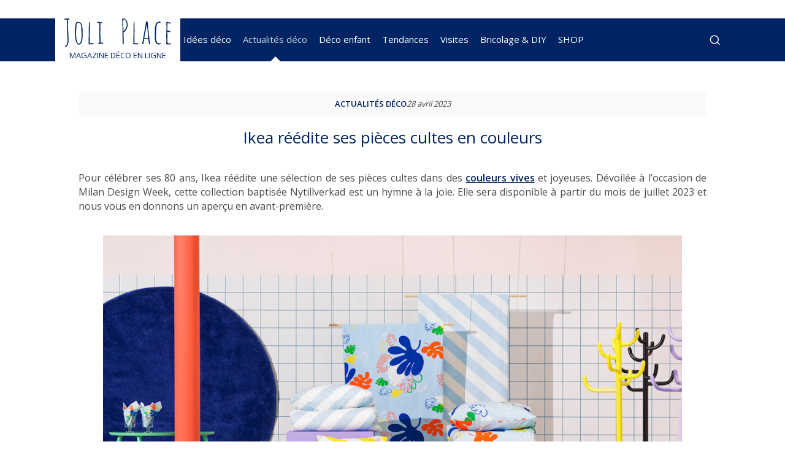

--- FILE ---
content_type: text/html; charset=UTF-8
request_url: https://www.joliplace.com/ikea-reedite-ses-pieces-cultes-en-couleurs/
body_size: 23429
content:
<!DOCTYPE html>
<!--[if lt IE 8 ]><html class="no-js ie ie7" lang="fr-FR"> <![endif]-->
<!--[if IE 8 ]><html class="no-js ie ie8" lang="fr-FR"> <![endif]-->
<!--[if gte IE 9 ]><html class="ie ie9" lang="fr-FR"> <![endif]-->
<!--[if !IE]><!-->
<html lang="fr-FR" class="no-js"> <!--<![endif]-->
   	<head><meta charset="UTF-8"><script>if(navigator.userAgent.match(/MSIE|Internet Explorer/i)||navigator.userAgent.match(/Trident\/7\..*?rv:11/i)){var href=document.location.href;if(!href.match(/[?&]nowprocket/)){if(href.indexOf("?")==-1){if(href.indexOf("#")==-1){document.location.href=href+"?nowprocket=1"}else{document.location.href=href.replace("#","?nowprocket=1#")}}else{if(href.indexOf("#")==-1){document.location.href=href+"&nowprocket=1"}else{document.location.href=href.replace("#","&nowprocket=1#")}}}}</script><script>(()=>{class RocketLazyLoadScripts{constructor(){this.v="2.0.4",this.userEvents=["keydown","keyup","mousedown","mouseup","mousemove","mouseover","mouseout","touchmove","touchstart","touchend","touchcancel","wheel","click","dblclick","input"],this.attributeEvents=["onblur","onclick","oncontextmenu","ondblclick","onfocus","onmousedown","onmouseenter","onmouseleave","onmousemove","onmouseout","onmouseover","onmouseup","onmousewheel","onscroll","onsubmit"]}async t(){this.i(),this.o(),/iP(ad|hone)/.test(navigator.userAgent)&&this.h(),this.u(),this.l(this),this.m(),this.k(this),this.p(this),this._(),await Promise.all([this.R(),this.L()]),this.lastBreath=Date.now(),this.S(this),this.P(),this.D(),this.O(),this.M(),await this.C(this.delayedScripts.normal),await this.C(this.delayedScripts.defer),await this.C(this.delayedScripts.async),await this.T(),await this.F(),await this.j(),await this.A(),window.dispatchEvent(new Event("rocket-allScriptsLoaded")),this.everythingLoaded=!0,this.lastTouchEnd&&await new Promise(t=>setTimeout(t,500-Date.now()+this.lastTouchEnd)),this.I(),this.H(),this.U(),this.W()}i(){this.CSPIssue=sessionStorage.getItem("rocketCSPIssue"),document.addEventListener("securitypolicyviolation",t=>{this.CSPIssue||"script-src-elem"!==t.violatedDirective||"data"!==t.blockedURI||(this.CSPIssue=!0,sessionStorage.setItem("rocketCSPIssue",!0))},{isRocket:!0})}o(){window.addEventListener("pageshow",t=>{this.persisted=t.persisted,this.realWindowLoadedFired=!0},{isRocket:!0}),window.addEventListener("pagehide",()=>{this.onFirstUserAction=null},{isRocket:!0})}h(){let t;function e(e){t=e}window.addEventListener("touchstart",e,{isRocket:!0}),window.addEventListener("touchend",function i(o){o.changedTouches[0]&&t.changedTouches[0]&&Math.abs(o.changedTouches[0].pageX-t.changedTouches[0].pageX)<10&&Math.abs(o.changedTouches[0].pageY-t.changedTouches[0].pageY)<10&&o.timeStamp-t.timeStamp<200&&(window.removeEventListener("touchstart",e,{isRocket:!0}),window.removeEventListener("touchend",i,{isRocket:!0}),"INPUT"===o.target.tagName&&"text"===o.target.type||(o.target.dispatchEvent(new TouchEvent("touchend",{target:o.target,bubbles:!0})),o.target.dispatchEvent(new MouseEvent("mouseover",{target:o.target,bubbles:!0})),o.target.dispatchEvent(new PointerEvent("click",{target:o.target,bubbles:!0,cancelable:!0,detail:1,clientX:o.changedTouches[0].clientX,clientY:o.changedTouches[0].clientY})),event.preventDefault()))},{isRocket:!0})}q(t){this.userActionTriggered||("mousemove"!==t.type||this.firstMousemoveIgnored?"keyup"===t.type||"mouseover"===t.type||"mouseout"===t.type||(this.userActionTriggered=!0,this.onFirstUserAction&&this.onFirstUserAction()):this.firstMousemoveIgnored=!0),"click"===t.type&&t.preventDefault(),t.stopPropagation(),t.stopImmediatePropagation(),"touchstart"===this.lastEvent&&"touchend"===t.type&&(this.lastTouchEnd=Date.now()),"click"===t.type&&(this.lastTouchEnd=0),this.lastEvent=t.type,t.composedPath&&t.composedPath()[0].getRootNode()instanceof ShadowRoot&&(t.rocketTarget=t.composedPath()[0]),this.savedUserEvents.push(t)}u(){this.savedUserEvents=[],this.userEventHandler=this.q.bind(this),this.userEvents.forEach(t=>window.addEventListener(t,this.userEventHandler,{passive:!1,isRocket:!0})),document.addEventListener("visibilitychange",this.userEventHandler,{isRocket:!0})}U(){this.userEvents.forEach(t=>window.removeEventListener(t,this.userEventHandler,{passive:!1,isRocket:!0})),document.removeEventListener("visibilitychange",this.userEventHandler,{isRocket:!0}),this.savedUserEvents.forEach(t=>{(t.rocketTarget||t.target).dispatchEvent(new window[t.constructor.name](t.type,t))})}m(){const t="return false",e=Array.from(this.attributeEvents,t=>"data-rocket-"+t),i="["+this.attributeEvents.join("],[")+"]",o="[data-rocket-"+this.attributeEvents.join("],[data-rocket-")+"]",s=(e,i,o)=>{o&&o!==t&&(e.setAttribute("data-rocket-"+i,o),e["rocket"+i]=new Function("event",o),e.setAttribute(i,t))};new MutationObserver(t=>{for(const n of t)"attributes"===n.type&&(n.attributeName.startsWith("data-rocket-")||this.everythingLoaded?n.attributeName.startsWith("data-rocket-")&&this.everythingLoaded&&this.N(n.target,n.attributeName.substring(12)):s(n.target,n.attributeName,n.target.getAttribute(n.attributeName))),"childList"===n.type&&n.addedNodes.forEach(t=>{if(t.nodeType===Node.ELEMENT_NODE)if(this.everythingLoaded)for(const i of[t,...t.querySelectorAll(o)])for(const t of i.getAttributeNames())e.includes(t)&&this.N(i,t.substring(12));else for(const e of[t,...t.querySelectorAll(i)])for(const t of e.getAttributeNames())this.attributeEvents.includes(t)&&s(e,t,e.getAttribute(t))})}).observe(document,{subtree:!0,childList:!0,attributeFilter:[...this.attributeEvents,...e]})}I(){this.attributeEvents.forEach(t=>{document.querySelectorAll("[data-rocket-"+t+"]").forEach(e=>{this.N(e,t)})})}N(t,e){const i=t.getAttribute("data-rocket-"+e);i&&(t.setAttribute(e,i),t.removeAttribute("data-rocket-"+e))}k(t){Object.defineProperty(HTMLElement.prototype,"onclick",{get(){return this.rocketonclick||null},set(e){this.rocketonclick=e,this.setAttribute(t.everythingLoaded?"onclick":"data-rocket-onclick","this.rocketonclick(event)")}})}S(t){function e(e,i){let o=e[i];e[i]=null,Object.defineProperty(e,i,{get:()=>o,set(s){t.everythingLoaded?o=s:e["rocket"+i]=o=s}})}e(document,"onreadystatechange"),e(window,"onload"),e(window,"onpageshow");try{Object.defineProperty(document,"readyState",{get:()=>t.rocketReadyState,set(e){t.rocketReadyState=e},configurable:!0}),document.readyState="loading"}catch(t){console.log("WPRocket DJE readyState conflict, bypassing")}}l(t){this.originalAddEventListener=EventTarget.prototype.addEventListener,this.originalRemoveEventListener=EventTarget.prototype.removeEventListener,this.savedEventListeners=[],EventTarget.prototype.addEventListener=function(e,i,o){o&&o.isRocket||!t.B(e,this)&&!t.userEvents.includes(e)||t.B(e,this)&&!t.userActionTriggered||e.startsWith("rocket-")||t.everythingLoaded?t.originalAddEventListener.call(this,e,i,o):(t.savedEventListeners.push({target:this,remove:!1,type:e,func:i,options:o}),"mouseenter"!==e&&"mouseleave"!==e||t.originalAddEventListener.call(this,e,t.savedUserEvents.push,o))},EventTarget.prototype.removeEventListener=function(e,i,o){o&&o.isRocket||!t.B(e,this)&&!t.userEvents.includes(e)||t.B(e,this)&&!t.userActionTriggered||e.startsWith("rocket-")||t.everythingLoaded?t.originalRemoveEventListener.call(this,e,i,o):t.savedEventListeners.push({target:this,remove:!0,type:e,func:i,options:o})}}J(t,e){this.savedEventListeners=this.savedEventListeners.filter(i=>{let o=i.type,s=i.target||window;return e!==o||t!==s||(this.B(o,s)&&(i.type="rocket-"+o),this.$(i),!1)})}H(){EventTarget.prototype.addEventListener=this.originalAddEventListener,EventTarget.prototype.removeEventListener=this.originalRemoveEventListener,this.savedEventListeners.forEach(t=>this.$(t))}$(t){t.remove?this.originalRemoveEventListener.call(t.target,t.type,t.func,t.options):this.originalAddEventListener.call(t.target,t.type,t.func,t.options)}p(t){let e;function i(e){return t.everythingLoaded?e:e.split(" ").map(t=>"load"===t||t.startsWith("load.")?"rocket-jquery-load":t).join(" ")}function o(o){function s(e){const s=o.fn[e];o.fn[e]=o.fn.init.prototype[e]=function(){return this[0]===window&&t.userActionTriggered&&("string"==typeof arguments[0]||arguments[0]instanceof String?arguments[0]=i(arguments[0]):"object"==typeof arguments[0]&&Object.keys(arguments[0]).forEach(t=>{const e=arguments[0][t];delete arguments[0][t],arguments[0][i(t)]=e})),s.apply(this,arguments),this}}if(o&&o.fn&&!t.allJQueries.includes(o)){const e={DOMContentLoaded:[],"rocket-DOMContentLoaded":[]};for(const t in e)document.addEventListener(t,()=>{e[t].forEach(t=>t())},{isRocket:!0});o.fn.ready=o.fn.init.prototype.ready=function(i){function s(){parseInt(o.fn.jquery)>2?setTimeout(()=>i.bind(document)(o)):i.bind(document)(o)}return"function"==typeof i&&(t.realDomReadyFired?!t.userActionTriggered||t.fauxDomReadyFired?s():e["rocket-DOMContentLoaded"].push(s):e.DOMContentLoaded.push(s)),o([])},s("on"),s("one"),s("off"),t.allJQueries.push(o)}e=o}t.allJQueries=[],o(window.jQuery),Object.defineProperty(window,"jQuery",{get:()=>e,set(t){o(t)}})}P(){const t=new Map;document.write=document.writeln=function(e){const i=document.currentScript,o=document.createRange(),s=i.parentElement;let n=t.get(i);void 0===n&&(n=i.nextSibling,t.set(i,n));const c=document.createDocumentFragment();o.setStart(c,0),c.appendChild(o.createContextualFragment(e)),s.insertBefore(c,n)}}async R(){return new Promise(t=>{this.userActionTriggered?t():this.onFirstUserAction=t})}async L(){return new Promise(t=>{document.addEventListener("DOMContentLoaded",()=>{this.realDomReadyFired=!0,t()},{isRocket:!0})})}async j(){return this.realWindowLoadedFired?Promise.resolve():new Promise(t=>{window.addEventListener("load",t,{isRocket:!0})})}M(){this.pendingScripts=[];this.scriptsMutationObserver=new MutationObserver(t=>{for(const e of t)e.addedNodes.forEach(t=>{"SCRIPT"!==t.tagName||t.noModule||t.isWPRocket||this.pendingScripts.push({script:t,promise:new Promise(e=>{const i=()=>{const i=this.pendingScripts.findIndex(e=>e.script===t);i>=0&&this.pendingScripts.splice(i,1),e()};t.addEventListener("load",i,{isRocket:!0}),t.addEventListener("error",i,{isRocket:!0}),setTimeout(i,1e3)})})})}),this.scriptsMutationObserver.observe(document,{childList:!0,subtree:!0})}async F(){await this.X(),this.pendingScripts.length?(await this.pendingScripts[0].promise,await this.F()):this.scriptsMutationObserver.disconnect()}D(){this.delayedScripts={normal:[],async:[],defer:[]},document.querySelectorAll("script[type$=rocketlazyloadscript]").forEach(t=>{t.hasAttribute("data-rocket-src")?t.hasAttribute("async")&&!1!==t.async?this.delayedScripts.async.push(t):t.hasAttribute("defer")&&!1!==t.defer||"module"===t.getAttribute("data-rocket-type")?this.delayedScripts.defer.push(t):this.delayedScripts.normal.push(t):this.delayedScripts.normal.push(t)})}async _(){await this.L();let t=[];document.querySelectorAll("script[type$=rocketlazyloadscript][data-rocket-src]").forEach(e=>{let i=e.getAttribute("data-rocket-src");if(i&&!i.startsWith("data:")){i.startsWith("//")&&(i=location.protocol+i);try{const o=new URL(i).origin;o!==location.origin&&t.push({src:o,crossOrigin:e.crossOrigin||"module"===e.getAttribute("data-rocket-type")})}catch(t){}}}),t=[...new Map(t.map(t=>[JSON.stringify(t),t])).values()],this.Y(t,"preconnect")}async G(t){if(await this.K(),!0!==t.noModule||!("noModule"in HTMLScriptElement.prototype))return new Promise(e=>{let i;function o(){(i||t).setAttribute("data-rocket-status","executed"),e()}try{if(navigator.userAgent.includes("Firefox/")||""===navigator.vendor||this.CSPIssue)i=document.createElement("script"),[...t.attributes].forEach(t=>{let e=t.nodeName;"type"!==e&&("data-rocket-type"===e&&(e="type"),"data-rocket-src"===e&&(e="src"),i.setAttribute(e,t.nodeValue))}),t.text&&(i.text=t.text),t.nonce&&(i.nonce=t.nonce),i.hasAttribute("src")?(i.addEventListener("load",o,{isRocket:!0}),i.addEventListener("error",()=>{i.setAttribute("data-rocket-status","failed-network"),e()},{isRocket:!0}),setTimeout(()=>{i.isConnected||e()},1)):(i.text=t.text,o()),i.isWPRocket=!0,t.parentNode.replaceChild(i,t);else{const i=t.getAttribute("data-rocket-type"),s=t.getAttribute("data-rocket-src");i?(t.type=i,t.removeAttribute("data-rocket-type")):t.removeAttribute("type"),t.addEventListener("load",o,{isRocket:!0}),t.addEventListener("error",i=>{this.CSPIssue&&i.target.src.startsWith("data:")?(console.log("WPRocket: CSP fallback activated"),t.removeAttribute("src"),this.G(t).then(e)):(t.setAttribute("data-rocket-status","failed-network"),e())},{isRocket:!0}),s?(t.fetchPriority="high",t.removeAttribute("data-rocket-src"),t.src=s):t.src="data:text/javascript;base64,"+window.btoa(unescape(encodeURIComponent(t.text)))}}catch(i){t.setAttribute("data-rocket-status","failed-transform"),e()}});t.setAttribute("data-rocket-status","skipped")}async C(t){const e=t.shift();return e?(e.isConnected&&await this.G(e),this.C(t)):Promise.resolve()}O(){this.Y([...this.delayedScripts.normal,...this.delayedScripts.defer,...this.delayedScripts.async],"preload")}Y(t,e){this.trash=this.trash||[];let i=!0;var o=document.createDocumentFragment();t.forEach(t=>{const s=t.getAttribute&&t.getAttribute("data-rocket-src")||t.src;if(s&&!s.startsWith("data:")){const n=document.createElement("link");n.href=s,n.rel=e,"preconnect"!==e&&(n.as="script",n.fetchPriority=i?"high":"low"),t.getAttribute&&"module"===t.getAttribute("data-rocket-type")&&(n.crossOrigin=!0),t.crossOrigin&&(n.crossOrigin=t.crossOrigin),t.integrity&&(n.integrity=t.integrity),t.nonce&&(n.nonce=t.nonce),o.appendChild(n),this.trash.push(n),i=!1}}),document.head.appendChild(o)}W(){this.trash.forEach(t=>t.remove())}async T(){try{document.readyState="interactive"}catch(t){}this.fauxDomReadyFired=!0;try{await this.K(),this.J(document,"readystatechange"),document.dispatchEvent(new Event("rocket-readystatechange")),await this.K(),document.rocketonreadystatechange&&document.rocketonreadystatechange(),await this.K(),this.J(document,"DOMContentLoaded"),document.dispatchEvent(new Event("rocket-DOMContentLoaded")),await this.K(),this.J(window,"DOMContentLoaded"),window.dispatchEvent(new Event("rocket-DOMContentLoaded"))}catch(t){console.error(t)}}async A(){try{document.readyState="complete"}catch(t){}try{await this.K(),this.J(document,"readystatechange"),document.dispatchEvent(new Event("rocket-readystatechange")),await this.K(),document.rocketonreadystatechange&&document.rocketonreadystatechange(),await this.K(),this.J(window,"load"),window.dispatchEvent(new Event("rocket-load")),await this.K(),window.rocketonload&&window.rocketonload(),await this.K(),this.allJQueries.forEach(t=>t(window).trigger("rocket-jquery-load")),await this.K(),this.J(window,"pageshow");const t=new Event("rocket-pageshow");t.persisted=this.persisted,window.dispatchEvent(t),await this.K(),window.rocketonpageshow&&window.rocketonpageshow({persisted:this.persisted})}catch(t){console.error(t)}}async K(){Date.now()-this.lastBreath>45&&(await this.X(),this.lastBreath=Date.now())}async X(){return document.hidden?new Promise(t=>setTimeout(t)):new Promise(t=>requestAnimationFrame(t))}B(t,e){return e===document&&"readystatechange"===t||(e===document&&"DOMContentLoaded"===t||(e===window&&"DOMContentLoaded"===t||(e===window&&"load"===t||e===window&&"pageshow"===t)))}static run(){(new RocketLazyLoadScripts).t()}}RocketLazyLoadScripts.run()})();</script>
        
        <meta name="HandheldFriendly" content="True" />
      	<meta name="MobileOptimized" content="576" />
      	<meta name="viewport" content="width=device-width, initial-scale=1, maximum-scale=5" />
        

              	<meta name='robots' content='index, follow, max-image-preview:large, max-snippet:-1, max-video-preview:-1' />

	<!-- This site is optimized with the Yoast SEO plugin v26.8 - https://yoast.com/product/yoast-seo-wordpress/ -->
	<title>Collection Nytillverkad : des pièces cultes Ikea en couleurs</title>
<link data-rocket-prefetch href="https://fonts.googleapis.com" rel="dns-prefetch">
<link data-rocket-preload as="style" href="https://fonts.googleapis.com/css2?family=Open+Sans:wght@400;600&#038;display=swap" rel="preload">
<link href="https://fonts.googleapis.com/css2?family=Open+Sans:wght@400;600&#038;display=swap" media="print" onload="this.media=&#039;all&#039;" rel="stylesheet">
<noscript data-wpr-hosted-gf-parameters=""><link rel="stylesheet" href="https://fonts.googleapis.com/css2?family=Open+Sans:wght@400;600&#038;display=swap"></noscript>
	<meta name="description" content="Pour ses 80 ans, Ikea réédite des pièces cultes dans des couleurs vives et joyeuses. La collection Nytillverkad a été présentée à Milan" />
	<link rel="canonical" href="https://www.joliplace.com/ikea-reedite-ses-pieces-cultes-en-couleurs/" />
	<meta property="og:locale" content="fr_FR" />
	<meta property="og:type" content="article" />
	<meta property="og:title" content="Collection Nytillverkad : des pièces cultes Ikea en couleurs" />
	<meta property="og:description" content="Pour ses 80 ans, Ikea réédite des pièces cultes dans des couleurs vives et joyeuses. La collection Nytillverkad a été présentée à Milan" />
	<meta property="og:url" content="https://www.joliplace.com/ikea-reedite-ses-pieces-cultes-en-couleurs/" />
	<meta property="og:site_name" content="Joli Place" />
	<meta property="article:publisher" content="https://www.facebook.com/joliplace" />
	<meta property="article:published_time" content="2023-04-28T05:00:00+00:00" />
	<meta property="article:modified_time" content="2023-08-01T13:07:24+00:00" />
	<meta property="og:image" content="https://www.joliplace.com/wp-content/uploads/2023/05/collection-80-ans-ikea-©-0.jpg" />
	<meta property="og:image:width" content="1024" />
	<meta property="og:image:height" content="768" />
	<meta property="og:image:type" content="image/jpeg" />
	<meta name="author" content="Sophie" />
	<meta name="twitter:card" content="summary_large_image" />
	<meta name="twitter:label1" content="Écrit par" />
	<meta name="twitter:data1" content="Sophie" />
	<meta name="twitter:label2" content="Durée de lecture estimée" />
	<meta name="twitter:data2" content="4 minutes" />
	<script type="application/ld+json" class="yoast-schema-graph">{"@context":"https://schema.org","@graph":[{"@type":"Article","@id":"https://www.joliplace.com/ikea-reedite-ses-pieces-cultes-en-couleurs/#article","isPartOf":{"@id":"https://www.joliplace.com/ikea-reedite-ses-pieces-cultes-en-couleurs/"},"author":{"name":"Sophie","@id":"https://www.joliplace.com/#/schema/person/872a4f217cb573ef02e79a0850c2a96b"},"headline":"Ikea réédite ses pièces cultes en couleurs","datePublished":"2023-04-28T05:00:00+00:00","dateModified":"2023-08-01T13:07:24+00:00","mainEntityOfPage":{"@id":"https://www.joliplace.com/ikea-reedite-ses-pieces-cultes-en-couleurs/"},"wordCount":214,"publisher":{"@id":"https://www.joliplace.com/#organization"},"image":{"@id":"https://www.joliplace.com/ikea-reedite-ses-pieces-cultes-en-couleurs/#primaryimage"},"thumbnailUrl":"https://www.joliplace.com/wp-content/uploads/2023/05/collection-80-ans-ikea-©-0.jpg","keywords":["actualités","couleur"],"articleSection":["Actualités déco"],"inLanguage":"fr-FR"},{"@type":"WebPage","@id":"https://www.joliplace.com/ikea-reedite-ses-pieces-cultes-en-couleurs/","url":"https://www.joliplace.com/ikea-reedite-ses-pieces-cultes-en-couleurs/","name":"Collection Nytillverkad : des pièces cultes Ikea en couleurs","isPartOf":{"@id":"https://www.joliplace.com/#website"},"primaryImageOfPage":{"@id":"https://www.joliplace.com/ikea-reedite-ses-pieces-cultes-en-couleurs/#primaryimage"},"image":{"@id":"https://www.joliplace.com/ikea-reedite-ses-pieces-cultes-en-couleurs/#primaryimage"},"thumbnailUrl":"https://www.joliplace.com/wp-content/uploads/2023/05/collection-80-ans-ikea-©-0.jpg","datePublished":"2023-04-28T05:00:00+00:00","dateModified":"2023-08-01T13:07:24+00:00","description":"Pour ses 80 ans, Ikea réédite des pièces cultes dans des couleurs vives et joyeuses. La collection Nytillverkad a été présentée à Milan","breadcrumb":{"@id":"https://www.joliplace.com/ikea-reedite-ses-pieces-cultes-en-couleurs/#breadcrumb"},"inLanguage":"fr-FR","potentialAction":[{"@type":"ReadAction","target":["https://www.joliplace.com/ikea-reedite-ses-pieces-cultes-en-couleurs/"]}]},{"@type":"ImageObject","inLanguage":"fr-FR","@id":"https://www.joliplace.com/ikea-reedite-ses-pieces-cultes-en-couleurs/#primaryimage","url":"https://www.joliplace.com/wp-content/uploads/2023/05/collection-80-ans-ikea-©-0.jpg","contentUrl":"https://www.joliplace.com/wp-content/uploads/2023/05/collection-80-ans-ikea-©-0.jpg","width":1024,"height":768,"caption":"collection 80 ans Ikea Nytillverkad"},{"@type":"BreadcrumbList","@id":"https://www.joliplace.com/ikea-reedite-ses-pieces-cultes-en-couleurs/#breadcrumb","itemListElement":[{"@type":"ListItem","position":1,"name":"Magazine déco en ligne","item":"https://www.joliplace.com/magazine-deco-en-ligne/"},{"@type":"ListItem","position":2,"name":"Ikea réédite ses pièces cultes en couleurs"}]},{"@type":"WebSite","@id":"https://www.joliplace.com/#website","url":"https://www.joliplace.com/","name":"Joli Place","description":"Magazine déco en ligne","publisher":{"@id":"https://www.joliplace.com/#organization"},"potentialAction":[{"@type":"SearchAction","target":{"@type":"EntryPoint","urlTemplate":"https://www.joliplace.com/?s={search_term_string}"},"query-input":{"@type":"PropertyValueSpecification","valueRequired":true,"valueName":"search_term_string"}}],"inLanguage":"fr-FR"},{"@type":"Organization","@id":"https://www.joliplace.com/#organization","name":"Joli Place","url":"https://www.joliplace.com/","logo":{"@type":"ImageObject","inLanguage":"fr-FR","@id":"https://www.joliplace.com/#/schema/logo/image/","url":"https://www.joliplace.com/wp-content/uploads/2023/05/JOLIPLACE_1000x350px.png","contentUrl":"https://www.joliplace.com/wp-content/uploads/2023/05/JOLIPLACE_1000x350px.png","width":1000,"height":350,"caption":"Joli Place"},"image":{"@id":"https://www.joliplace.com/#/schema/logo/image/"},"sameAs":["https://www.facebook.com/joliplace"]},{"@type":"Person","@id":"https://www.joliplace.com/#/schema/person/872a4f217cb573ef02e79a0850c2a96b","name":"Sophie"}]}</script>
	<!-- / Yoast SEO plugin. -->


<link href='https://fonts.gstatic.com' crossorigin rel='preconnect' />
<link rel="alternate" title="oEmbed (JSON)" type="application/json+oembed" href="https://www.joliplace.com/wp-json/oembed/1.0/embed?url=https%3A%2F%2Fwww.joliplace.com%2Fikea-reedite-ses-pieces-cultes-en-couleurs%2F" />
<link rel="alternate" title="oEmbed (XML)" type="text/xml+oembed" href="https://www.joliplace.com/wp-json/oembed/1.0/embed?url=https%3A%2F%2Fwww.joliplace.com%2Fikea-reedite-ses-pieces-cultes-en-couleurs%2F&#038;format=xml" />
<style id='wp-img-auto-sizes-contain-inline-css' type='text/css'>
img:is([sizes=auto i],[sizes^="auto," i]){contain-intrinsic-size:3000px 1500px}
/*# sourceURL=wp-img-auto-sizes-contain-inline-css */
</style>
<style id='wp-block-library-inline-css' type='text/css'>
:root{--wp-block-synced-color:#7a00df;--wp-block-synced-color--rgb:122,0,223;--wp-bound-block-color:var(--wp-block-synced-color);--wp-editor-canvas-background:#ddd;--wp-admin-theme-color:#007cba;--wp-admin-theme-color--rgb:0,124,186;--wp-admin-theme-color-darker-10:#006ba1;--wp-admin-theme-color-darker-10--rgb:0,107,160.5;--wp-admin-theme-color-darker-20:#005a87;--wp-admin-theme-color-darker-20--rgb:0,90,135;--wp-admin-border-width-focus:2px}@media (min-resolution:192dpi){:root{--wp-admin-border-width-focus:1.5px}}.wp-element-button{cursor:pointer}:root .has-very-light-gray-background-color{background-color:#eee}:root .has-very-dark-gray-background-color{background-color:#313131}:root .has-very-light-gray-color{color:#eee}:root .has-very-dark-gray-color{color:#313131}:root .has-vivid-green-cyan-to-vivid-cyan-blue-gradient-background{background:linear-gradient(135deg,#00d084,#0693e3)}:root .has-purple-crush-gradient-background{background:linear-gradient(135deg,#34e2e4,#4721fb 50%,#ab1dfe)}:root .has-hazy-dawn-gradient-background{background:linear-gradient(135deg,#faaca8,#dad0ec)}:root .has-subdued-olive-gradient-background{background:linear-gradient(135deg,#fafae1,#67a671)}:root .has-atomic-cream-gradient-background{background:linear-gradient(135deg,#fdd79a,#004a59)}:root .has-nightshade-gradient-background{background:linear-gradient(135deg,#330968,#31cdcf)}:root .has-midnight-gradient-background{background:linear-gradient(135deg,#020381,#2874fc)}:root{--wp--preset--font-size--normal:16px;--wp--preset--font-size--huge:42px}.has-regular-font-size{font-size:1em}.has-larger-font-size{font-size:2.625em}.has-normal-font-size{font-size:var(--wp--preset--font-size--normal)}.has-huge-font-size{font-size:var(--wp--preset--font-size--huge)}.has-text-align-center{text-align:center}.has-text-align-left{text-align:left}.has-text-align-right{text-align:right}.has-fit-text{white-space:nowrap!important}#end-resizable-editor-section{display:none}.aligncenter{clear:both}.items-justified-left{justify-content:flex-start}.items-justified-center{justify-content:center}.items-justified-right{justify-content:flex-end}.items-justified-space-between{justify-content:space-between}.screen-reader-text{border:0;clip-path:inset(50%);height:1px;margin:-1px;overflow:hidden;padding:0;position:absolute;width:1px;word-wrap:normal!important}.screen-reader-text:focus{background-color:#ddd;clip-path:none;color:#444;display:block;font-size:1em;height:auto;left:5px;line-height:normal;padding:15px 23px 14px;text-decoration:none;top:5px;width:auto;z-index:100000}html :where(.has-border-color){border-style:solid}html :where([style*=border-top-color]){border-top-style:solid}html :where([style*=border-right-color]){border-right-style:solid}html :where([style*=border-bottom-color]){border-bottom-style:solid}html :where([style*=border-left-color]){border-left-style:solid}html :where([style*=border-width]){border-style:solid}html :where([style*=border-top-width]){border-top-style:solid}html :where([style*=border-right-width]){border-right-style:solid}html :where([style*=border-bottom-width]){border-bottom-style:solid}html :where([style*=border-left-width]){border-left-style:solid}html :where(img[class*=wp-image-]){height:auto;max-width:100%}:where(figure){margin:0 0 1em}html :where(.is-position-sticky){--wp-admin--admin-bar--position-offset:var(--wp-admin--admin-bar--height,0px)}@media screen and (max-width:600px){html :where(.is-position-sticky){--wp-admin--admin-bar--position-offset:0px}}
/*wp_block_styles_on_demand_placeholder:697d5f5b1d149*/
/*# sourceURL=wp-block-library-inline-css */
</style>
<style id='classic-theme-styles-inline-css' type='text/css'>
/*! This file is auto-generated */
.wp-block-button__link{color:#fff;background-color:#32373c;border-radius:9999px;box-shadow:none;text-decoration:none;padding:calc(.667em + 2px) calc(1.333em + 2px);font-size:1.125em}.wp-block-file__button{background:#32373c;color:#fff;text-decoration:none}
/*# sourceURL=/wp-includes/css/classic-themes.min.css */
</style>
<link data-minify="1" rel='stylesheet' id='main-css-css' href='https://www.joliplace.com/wp-content/cache/min/1/wp-content/themes/joliplace/dist/style.css?ver=1767964064' type='text/css' media='screen' />
<link data-minify="1" rel='stylesheet' id='sib-front-css-css' href='https://www.joliplace.com/wp-content/cache/min/1/wp-content/plugins/mailin/css/mailin-front.css?ver=1767964064' type='text/css' media='all' />
<style id='rocket-lazyload-inline-css' type='text/css'>
.rll-youtube-player{position:relative;padding-bottom:56.23%;height:0;overflow:hidden;max-width:100%;}.rll-youtube-player:focus-within{outline: 2px solid currentColor;outline-offset: 5px;}.rll-youtube-player iframe{position:absolute;top:0;left:0;width:100%;height:100%;z-index:100;background:0 0}.rll-youtube-player img{bottom:0;display:block;left:0;margin:auto;max-width:100%;width:100%;position:absolute;right:0;top:0;border:none;height:auto;-webkit-transition:.4s all;-moz-transition:.4s all;transition:.4s all}.rll-youtube-player img:hover{-webkit-filter:brightness(75%)}.rll-youtube-player .play{height:100%;width:100%;left:0;top:0;position:absolute;background:url(https://www.joliplace.com/wp-content/plugins/wp-rocket/assets/img/youtube.png) no-repeat center;background-color: transparent !important;cursor:pointer;border:none;}
/*# sourceURL=rocket-lazyload-inline-css */
</style>
<script type="text/javascript" id="cookie-law-info-js-extra">
/* <![CDATA[ */
var _ckyConfig = {"_ipData":[],"_assetsURL":"https://www.joliplace.com/wp-content/plugins/cookie-law-info/lite/frontend/images/","_publicURL":"https://www.joliplace.com","_expiry":"365","_categories":[{"name":"Necessary","slug":"necessary","isNecessary":true,"ccpaDoNotSell":true,"cookies":[],"active":true,"defaultConsent":{"gdpr":true,"ccpa":true}},{"name":"Functional","slug":"functional","isNecessary":false,"ccpaDoNotSell":true,"cookies":[],"active":true,"defaultConsent":{"gdpr":false,"ccpa":false}},{"name":"Analytics","slug":"analytics","isNecessary":false,"ccpaDoNotSell":true,"cookies":[],"active":true,"defaultConsent":{"gdpr":false,"ccpa":false}},{"name":"Performance","slug":"performance","isNecessary":false,"ccpaDoNotSell":true,"cookies":[],"active":true,"defaultConsent":{"gdpr":false,"ccpa":false}},{"name":"Advertisement","slug":"advertisement","isNecessary":false,"ccpaDoNotSell":true,"cookies":[],"active":true,"defaultConsent":{"gdpr":false,"ccpa":false}}],"_activeLaw":"gdpr","_rootDomain":"","_block":"1","_showBanner":"1","_bannerConfig":{"settings":{"type":"banner","preferenceCenterType":"popup","position":"bottom","applicableLaw":"gdpr"},"behaviours":{"reloadBannerOnAccept":false,"loadAnalyticsByDefault":false,"animations":{"onLoad":"animate","onHide":"sticky"}},"config":{"revisitConsent":{"status":true,"tag":"revisit-consent","position":"bottom-left","meta":{"url":"#"},"styles":{"background-color":"#0704A0"},"elements":{"title":{"type":"text","tag":"revisit-consent-title","status":true,"styles":{"color":"#0056a7"}}}},"preferenceCenter":{"toggle":{"status":true,"tag":"detail-category-toggle","type":"toggle","states":{"active":{"styles":{"background-color":"#1863DC"}},"inactive":{"styles":{"background-color":"#D0D5D2"}}}}},"categoryPreview":{"status":false,"toggle":{"status":true,"tag":"detail-category-preview-toggle","type":"toggle","states":{"active":{"styles":{"background-color":"#1863DC"}},"inactive":{"styles":{"background-color":"#D0D5D2"}}}}},"videoPlaceholder":{"status":true,"styles":{"background-color":"#000000","border-color":"#000000","color":"#ffffff"}},"readMore":{"status":true,"tag":"readmore-button","type":"link","meta":{"noFollow":true,"newTab":true},"styles":{"color":"#0704A0","background-color":"transparent","border-color":"transparent"}},"showMore":{"status":true,"tag":"show-desc-button","type":"button","styles":{"color":"#1863DC"}},"showLess":{"status":true,"tag":"hide-desc-button","type":"button","styles":{"color":"#1863DC"}},"alwaysActive":{"status":true,"tag":"always-active","styles":{"color":"#008000"}},"manualLinks":{"status":true,"tag":"manual-links","type":"link","styles":{"color":"#1863DC"}},"auditTable":{"status":true},"optOption":{"status":true,"toggle":{"status":true,"tag":"optout-option-toggle","type":"toggle","states":{"active":{"styles":{"background-color":"#1863dc"}},"inactive":{"styles":{"background-color":"#FFFFFF"}}}}}}},"_version":"3.4.0","_logConsent":"1","_tags":[{"tag":"accept-button","styles":{"color":"#FFFFFF","background-color":"#0704a0","border-color":"#0704a0"}},{"tag":"reject-button","styles":{"color":"#0704A0","background-color":"transparent","border-color":"#0704A0"}},{"tag":"settings-button","styles":{"color":"#0704A0","background-color":"transparent","border-color":"#0704A0"}},{"tag":"readmore-button","styles":{"color":"#0704A0","background-color":"transparent","border-color":"transparent"}},{"tag":"donotsell-button","styles":{"color":"#1863dc","background-color":"transparent","border-color":"transparent"}},{"tag":"show-desc-button","styles":{"color":"#1863DC"}},{"tag":"hide-desc-button","styles":{"color":"#1863DC"}},{"tag":"cky-always-active","styles":[]},{"tag":"cky-link","styles":[]},{"tag":"accept-button","styles":{"color":"#FFFFFF","background-color":"#0704a0","border-color":"#0704a0"}},{"tag":"revisit-consent","styles":{"background-color":"#0704A0"}}],"_shortCodes":[{"key":"cky_readmore","content":"\u003Ca href=\"https://www.joliplace.com/utilisation-des-cookies-sur-joli-place/\" class=\"cky-policy\" aria-label=\"En savoir plus\" target=\"_blank\" rel=\"noopener\" data-cky-tag=\"readmore-button\"\u003EEn savoir plus\u003C/a\u003E","tag":"readmore-button","status":true,"attributes":{"rel":"nofollow","target":"_blank"}},{"key":"cky_show_desc","content":"\u003Cbutton class=\"cky-show-desc-btn\" data-cky-tag=\"show-desc-button\" aria-label=\"Voir plus\"\u003EVoir plus\u003C/button\u003E","tag":"show-desc-button","status":true,"attributes":[]},{"key":"cky_hide_desc","content":"\u003Cbutton class=\"cky-show-desc-btn\" data-cky-tag=\"hide-desc-button\" aria-label=\"Voir moins\"\u003EVoir moins\u003C/button\u003E","tag":"hide-desc-button","status":true,"attributes":[]},{"key":"cky_optout_show_desc","content":"[cky_optout_show_desc]","tag":"optout-show-desc-button","status":true,"attributes":[]},{"key":"cky_optout_hide_desc","content":"[cky_optout_hide_desc]","tag":"optout-hide-desc-button","status":true,"attributes":[]},{"key":"cky_category_toggle_label","content":"[cky_{{status}}_category_label] [cky_preference_{{category_slug}}_title]","tag":"","status":true,"attributes":[]},{"key":"cky_enable_category_label","content":"Enable","tag":"","status":true,"attributes":[]},{"key":"cky_disable_category_label","content":"Disable","tag":"","status":true,"attributes":[]},{"key":"cky_video_placeholder","content":"\u003Cdiv class=\"video-placeholder-normal\" data-cky-tag=\"video-placeholder\" id=\"[UNIQUEID]\"\u003E\u003Cp class=\"video-placeholder-text-normal\" data-cky-tag=\"placeholder-title\"\u003EVeuillez accepter les cookies pour acc\u00e9der \u00e0 ce contenu.\u003C/p\u003E\u003C/div\u003E","tag":"","status":true,"attributes":[]},{"key":"cky_enable_optout_label","content":"Enable","tag":"","status":true,"attributes":[]},{"key":"cky_disable_optout_label","content":"Disable","tag":"","status":true,"attributes":[]},{"key":"cky_optout_toggle_label","content":"[cky_{{status}}_optout_label] [cky_optout_option_title]","tag":"","status":true,"attributes":[]},{"key":"cky_optout_option_title","content":"Do Not Sell or Share My Personal Information","tag":"","status":true,"attributes":[]},{"key":"cky_optout_close_label","content":"Close","tag":"","status":true,"attributes":[]},{"key":"cky_preference_close_label","content":"Close","tag":"","status":true,"attributes":[]}],"_rtl":"","_language":"en","_providersToBlock":[]};
var _ckyStyles = {"css":".cky-overlay{background: #000000; opacity: 0.4; position: fixed; top: 0; left: 0; width: 100%; height: 100%; z-index: 99999999;}.cky-hide{display: none;}.cky-btn-revisit-wrapper{display: flex; align-items: center; justify-content: center; background: #0056a7; width: 45px; height: 45px; border-radius: 50%; position: fixed; z-index: 999999; cursor: pointer;}.cky-revisit-bottom-left{bottom: 15px; left: 15px;}.cky-revisit-bottom-right{bottom: 15px; right: 15px;}.cky-btn-revisit-wrapper .cky-btn-revisit{display: flex; align-items: center; justify-content: center; background: none; border: none; cursor: pointer; position: relative; margin: 0; padding: 0;}.cky-btn-revisit-wrapper .cky-btn-revisit img{max-width: fit-content; margin: 0; height: 30px; width: 30px;}.cky-revisit-bottom-left:hover::before{content: attr(data-tooltip); position: absolute; background: #4e4b66; color: #ffffff; left: calc(100% + 7px); font-size: 12px; line-height: 16px; width: max-content; padding: 4px 8px; border-radius: 4px;}.cky-revisit-bottom-left:hover::after{position: absolute; content: \"\"; border: 5px solid transparent; left: calc(100% + 2px); border-left-width: 0; border-right-color: #4e4b66;}.cky-revisit-bottom-right:hover::before{content: attr(data-tooltip); position: absolute; background: #4e4b66; color: #ffffff; right: calc(100% + 7px); font-size: 12px; line-height: 16px; width: max-content; padding: 4px 8px; border-radius: 4px;}.cky-revisit-bottom-right:hover::after{position: absolute; content: \"\"; border: 5px solid transparent; right: calc(100% + 2px); border-right-width: 0; border-left-color: #4e4b66;}.cky-revisit-hide{display: none;}.cky-consent-container{position: fixed; width: 100%; box-sizing: border-box; z-index: 9999999;}.cky-consent-container .cky-consent-bar{background: #ffffff; border: 1px solid; padding: 16.5px 24px; box-shadow: 0 -1px 10px 0 #acabab4d;}.cky-banner-bottom{bottom: 0; left: 0;}.cky-banner-top{top: 0; left: 0;}.cky-custom-brand-logo-wrapper .cky-custom-brand-logo{width: 100px; height: auto; margin: 0 0 12px 0;}.cky-notice .cky-title{color: #212121; font-weight: 700; font-size: 18px; line-height: 24px; margin: 0 0 12px 0;}.cky-notice-group{display: flex; justify-content: space-between; align-items: center; font-size: 14px; line-height: 24px; font-weight: 400;}.cky-notice-des *,.cky-preference-content-wrapper *,.cky-accordion-header-des *,.cky-gpc-wrapper .cky-gpc-desc *{font-size: 14px;}.cky-notice-des{color: #212121; font-size: 14px; line-height: 24px; font-weight: 400;}.cky-notice-des img{height: 25px; width: 25px;}.cky-consent-bar .cky-notice-des p,.cky-gpc-wrapper .cky-gpc-desc p,.cky-preference-body-wrapper .cky-preference-content-wrapper p,.cky-accordion-header-wrapper .cky-accordion-header-des p,.cky-cookie-des-table li div:last-child p{color: inherit; margin-top: 0; overflow-wrap: break-word;}.cky-notice-des P:last-child,.cky-preference-content-wrapper p:last-child,.cky-cookie-des-table li div:last-child p:last-child,.cky-gpc-wrapper .cky-gpc-desc p:last-child{margin-bottom: 0;}.cky-notice-des a.cky-policy,.cky-notice-des button.cky-policy{font-size: 14px; color: #1863dc; white-space: nowrap; cursor: pointer; background: transparent; border: 1px solid; text-decoration: underline;}.cky-notice-des button.cky-policy{padding: 0;}.cky-notice-des a.cky-policy:focus-visible,.cky-notice-des button.cky-policy:focus-visible,.cky-preference-content-wrapper .cky-show-desc-btn:focus-visible,.cky-accordion-header .cky-accordion-btn:focus-visible,.cky-preference-header .cky-btn-close:focus-visible,.cky-switch input[type=\"checkbox\"]:focus-visible,.cky-footer-wrapper a:focus-visible,.cky-btn:focus-visible{outline: 2px solid #1863dc; outline-offset: 2px;}.cky-btn:focus:not(:focus-visible),.cky-accordion-header .cky-accordion-btn:focus:not(:focus-visible),.cky-preference-content-wrapper .cky-show-desc-btn:focus:not(:focus-visible),.cky-btn-revisit-wrapper .cky-btn-revisit:focus:not(:focus-visible),.cky-preference-header .cky-btn-close:focus:not(:focus-visible),.cky-consent-bar .cky-banner-btn-close:focus:not(:focus-visible){outline: 0;}button.cky-show-desc-btn:not(:hover):not(:active){color: #1863dc; background: transparent;}button.cky-accordion-btn:not(:hover):not(:active),button.cky-banner-btn-close:not(:hover):not(:active),button.cky-btn-close:not(:hover):not(:active),button.cky-btn-revisit:not(:hover):not(:active){background: transparent;}.cky-consent-bar button:hover,.cky-modal.cky-modal-open button:hover,.cky-consent-bar button:focus,.cky-modal.cky-modal-open button:focus{text-decoration: none;}.cky-notice-btn-wrapper{display: flex; justify-content: center; align-items: center; margin-left: 15px;}.cky-notice-btn-wrapper .cky-btn{text-shadow: none; box-shadow: none;}.cky-btn{font-size: 14px; font-family: inherit; line-height: 24px; padding: 8px 27px; font-weight: 500; margin: 0 8px 0 0; border-radius: 2px; white-space: nowrap; cursor: pointer; text-align: center; text-transform: none; min-height: 0;}.cky-btn:hover{opacity: 0.8;}.cky-btn-customize{color: #1863dc; background: transparent; border: 2px solid #1863dc;}.cky-btn-reject{color: #1863dc; background: transparent; border: 2px solid #1863dc;}.cky-btn-accept{background: #1863dc; color: #ffffff; border: 2px solid #1863dc;}.cky-btn:last-child{margin-right: 0;}@media (max-width: 768px){.cky-notice-group{display: block;}.cky-notice-btn-wrapper{margin-left: 0;}.cky-notice-btn-wrapper .cky-btn{flex: auto; max-width: 100%; margin-top: 10px; white-space: unset;}}@media (max-width: 576px){.cky-notice-btn-wrapper{flex-direction: column;}.cky-custom-brand-logo-wrapper, .cky-notice .cky-title, .cky-notice-des, .cky-notice-btn-wrapper{padding: 0 28px;}.cky-consent-container .cky-consent-bar{padding: 16.5px 0;}.cky-notice-des{max-height: 40vh; overflow-y: scroll;}.cky-notice-btn-wrapper .cky-btn{width: 100%; padding: 8px; margin-right: 0;}.cky-notice-btn-wrapper .cky-btn-accept{order: 1;}.cky-notice-btn-wrapper .cky-btn-reject{order: 3;}.cky-notice-btn-wrapper .cky-btn-customize{order: 2;}}@media (max-width: 425px){.cky-custom-brand-logo-wrapper, .cky-notice .cky-title, .cky-notice-des, .cky-notice-btn-wrapper{padding: 0 24px;}.cky-notice-btn-wrapper{flex-direction: column;}.cky-btn{width: 100%; margin: 10px 0 0 0;}.cky-notice-btn-wrapper .cky-btn-customize{order: 2;}.cky-notice-btn-wrapper .cky-btn-reject{order: 3;}.cky-notice-btn-wrapper .cky-btn-accept{order: 1; margin-top: 16px;}}@media (max-width: 352px){.cky-notice .cky-title{font-size: 16px;}.cky-notice-des *{font-size: 12px;}.cky-notice-des, .cky-btn{font-size: 12px;}}.cky-modal.cky-modal-open{display: flex; visibility: visible; -webkit-transform: translate(-50%, -50%); -moz-transform: translate(-50%, -50%); -ms-transform: translate(-50%, -50%); -o-transform: translate(-50%, -50%); transform: translate(-50%, -50%); top: 50%; left: 50%; transition: all 1s ease;}.cky-modal{box-shadow: 0 32px 68px rgba(0, 0, 0, 0.3); margin: 0 auto; position: fixed; max-width: 100%; background: #ffffff; top: 50%; box-sizing: border-box; border-radius: 6px; z-index: 999999999; color: #212121; -webkit-transform: translate(-50%, 100%); -moz-transform: translate(-50%, 100%); -ms-transform: translate(-50%, 100%); -o-transform: translate(-50%, 100%); transform: translate(-50%, 100%); visibility: hidden; transition: all 0s ease;}.cky-preference-center{max-height: 79vh; overflow: hidden; width: 845px; overflow: hidden; flex: 1 1 0; display: flex; flex-direction: column; border-radius: 6px;}.cky-preference-header{display: flex; align-items: center; justify-content: space-between; padding: 22px 24px; border-bottom: 1px solid;}.cky-preference-header .cky-preference-title{font-size: 18px; font-weight: 700; line-height: 24px;}.cky-preference-header .cky-btn-close{margin: 0; cursor: pointer; vertical-align: middle; padding: 0; background: none; border: none; width: auto; height: auto; min-height: 0; line-height: 0; text-shadow: none; box-shadow: none;}.cky-preference-header .cky-btn-close img{margin: 0; height: 10px; width: 10px;}.cky-preference-body-wrapper{padding: 0 24px; flex: 1; overflow: auto; box-sizing: border-box;}.cky-preference-content-wrapper,.cky-gpc-wrapper .cky-gpc-desc{font-size: 14px; line-height: 24px; font-weight: 400; padding: 12px 0;}.cky-preference-content-wrapper{border-bottom: 1px solid;}.cky-preference-content-wrapper img{height: 25px; width: 25px;}.cky-preference-content-wrapper .cky-show-desc-btn{font-size: 14px; font-family: inherit; color: #1863dc; text-decoration: none; line-height: 24px; padding: 0; margin: 0; white-space: nowrap; cursor: pointer; background: transparent; border-color: transparent; text-transform: none; min-height: 0; text-shadow: none; box-shadow: none;}.cky-accordion-wrapper{margin-bottom: 10px;}.cky-accordion{border-bottom: 1px solid;}.cky-accordion:last-child{border-bottom: none;}.cky-accordion .cky-accordion-item{display: flex; margin-top: 10px;}.cky-accordion .cky-accordion-body{display: none;}.cky-accordion.cky-accordion-active .cky-accordion-body{display: block; padding: 0 22px; margin-bottom: 16px;}.cky-accordion-header-wrapper{cursor: pointer; width: 100%;}.cky-accordion-item .cky-accordion-header{display: flex; justify-content: space-between; align-items: center;}.cky-accordion-header .cky-accordion-btn{font-size: 16px; font-family: inherit; color: #212121; line-height: 24px; background: none; border: none; font-weight: 700; padding: 0; margin: 0; cursor: pointer; text-transform: none; min-height: 0; text-shadow: none; box-shadow: none;}.cky-accordion-header .cky-always-active{color: #008000; font-weight: 600; line-height: 24px; font-size: 14px;}.cky-accordion-header-des{font-size: 14px; line-height: 24px; margin: 10px 0 16px 0;}.cky-accordion-chevron{margin-right: 22px; position: relative; cursor: pointer;}.cky-accordion-chevron-hide{display: none;}.cky-accordion .cky-accordion-chevron i::before{content: \"\"; position: absolute; border-right: 1.4px solid; border-bottom: 1.4px solid; border-color: inherit; height: 6px; width: 6px; -webkit-transform: rotate(-45deg); -moz-transform: rotate(-45deg); -ms-transform: rotate(-45deg); -o-transform: rotate(-45deg); transform: rotate(-45deg); transition: all 0.2s ease-in-out; top: 8px;}.cky-accordion.cky-accordion-active .cky-accordion-chevron i::before{-webkit-transform: rotate(45deg); -moz-transform: rotate(45deg); -ms-transform: rotate(45deg); -o-transform: rotate(45deg); transform: rotate(45deg);}.cky-audit-table{background: #f4f4f4; border-radius: 6px;}.cky-audit-table .cky-empty-cookies-text{color: inherit; font-size: 12px; line-height: 24px; margin: 0; padding: 10px;}.cky-audit-table .cky-cookie-des-table{font-size: 12px; line-height: 24px; font-weight: normal; padding: 15px 10px; border-bottom: 1px solid; border-bottom-color: inherit; margin: 0;}.cky-audit-table .cky-cookie-des-table:last-child{border-bottom: none;}.cky-audit-table .cky-cookie-des-table li{list-style-type: none; display: flex; padding: 3px 0;}.cky-audit-table .cky-cookie-des-table li:first-child{padding-top: 0;}.cky-cookie-des-table li div:first-child{width: 100px; font-weight: 600; word-break: break-word; word-wrap: break-word;}.cky-cookie-des-table li div:last-child{flex: 1; word-break: break-word; word-wrap: break-word; margin-left: 8px;}.cky-footer-shadow{display: block; width: 100%; height: 40px; background: linear-gradient(180deg, rgba(255, 255, 255, 0) 0%, #ffffff 100%); position: absolute; bottom: calc(100% - 1px);}.cky-footer-wrapper{position: relative;}.cky-prefrence-btn-wrapper{display: flex; flex-wrap: wrap; align-items: center; justify-content: center; padding: 22px 24px; border-top: 1px solid;}.cky-prefrence-btn-wrapper .cky-btn{flex: auto; max-width: 100%; text-shadow: none; box-shadow: none;}.cky-btn-preferences{color: #1863dc; background: transparent; border: 2px solid #1863dc;}.cky-preference-header,.cky-preference-body-wrapper,.cky-preference-content-wrapper,.cky-accordion-wrapper,.cky-accordion,.cky-accordion-wrapper,.cky-footer-wrapper,.cky-prefrence-btn-wrapper{border-color: inherit;}@media (max-width: 845px){.cky-modal{max-width: calc(100% - 16px);}}@media (max-width: 576px){.cky-modal{max-width: 100%;}.cky-preference-center{max-height: 100vh;}.cky-prefrence-btn-wrapper{flex-direction: column;}.cky-accordion.cky-accordion-active .cky-accordion-body{padding-right: 0;}.cky-prefrence-btn-wrapper .cky-btn{width: 100%; margin: 10px 0 0 0;}.cky-prefrence-btn-wrapper .cky-btn-reject{order: 3;}.cky-prefrence-btn-wrapper .cky-btn-accept{order: 1; margin-top: 0;}.cky-prefrence-btn-wrapper .cky-btn-preferences{order: 2;}}@media (max-width: 425px){.cky-accordion-chevron{margin-right: 15px;}.cky-notice-btn-wrapper{margin-top: 0;}.cky-accordion.cky-accordion-active .cky-accordion-body{padding: 0 15px;}}@media (max-width: 352px){.cky-preference-header .cky-preference-title{font-size: 16px;}.cky-preference-header{padding: 16px 24px;}.cky-preference-content-wrapper *, .cky-accordion-header-des *{font-size: 12px;}.cky-preference-content-wrapper, .cky-preference-content-wrapper .cky-show-more, .cky-accordion-header .cky-always-active, .cky-accordion-header-des, .cky-preference-content-wrapper .cky-show-desc-btn, .cky-notice-des a.cky-policy{font-size: 12px;}.cky-accordion-header .cky-accordion-btn{font-size: 14px;}}.cky-switch{display: flex;}.cky-switch input[type=\"checkbox\"]{position: relative; width: 44px; height: 24px; margin: 0; background: #d0d5d2; -webkit-appearance: none; border-radius: 50px; cursor: pointer; outline: 0; border: none; top: 0;}.cky-switch input[type=\"checkbox\"]:checked{background: #1863dc;}.cky-switch input[type=\"checkbox\"]:before{position: absolute; content: \"\"; height: 20px; width: 20px; left: 2px; bottom: 2px; border-radius: 50%; background-color: white; -webkit-transition: 0.4s; transition: 0.4s; margin: 0;}.cky-switch input[type=\"checkbox\"]:after{display: none;}.cky-switch input[type=\"checkbox\"]:checked:before{-webkit-transform: translateX(20px); -ms-transform: translateX(20px); transform: translateX(20px);}@media (max-width: 425px){.cky-switch input[type=\"checkbox\"]{width: 38px; height: 21px;}.cky-switch input[type=\"checkbox\"]:before{height: 17px; width: 17px;}.cky-switch input[type=\"checkbox\"]:checked:before{-webkit-transform: translateX(17px); -ms-transform: translateX(17px); transform: translateX(17px);}}.cky-consent-bar .cky-banner-btn-close{position: absolute; right: 9px; top: 5px; background: none; border: none; cursor: pointer; padding: 0; margin: 0; min-height: 0; line-height: 0; height: auto; width: auto; text-shadow: none; box-shadow: none;}.cky-consent-bar .cky-banner-btn-close img{height: 9px; width: 9px; margin: 0;}.cky-notice-btn-wrapper .cky-btn-do-not-sell{font-size: 14px; line-height: 24px; padding: 6px 0; margin: 0; font-weight: 500; background: none; border-radius: 2px; border: none; cursor: pointer; text-align: left; color: #1863dc; background: transparent; border-color: transparent; box-shadow: none; text-shadow: none;}.cky-consent-bar .cky-banner-btn-close:focus-visible,.cky-notice-btn-wrapper .cky-btn-do-not-sell:focus-visible,.cky-opt-out-btn-wrapper .cky-btn:focus-visible,.cky-opt-out-checkbox-wrapper input[type=\"checkbox\"].cky-opt-out-checkbox:focus-visible{outline: 2px solid #1863dc; outline-offset: 2px;}@media (max-width: 768px){.cky-notice-btn-wrapper{margin-left: 0; margin-top: 10px; justify-content: left;}.cky-notice-btn-wrapper .cky-btn-do-not-sell{padding: 0;}}@media (max-width: 352px){.cky-notice-btn-wrapper .cky-btn-do-not-sell, .cky-notice-des a.cky-policy{font-size: 12px;}}.cky-opt-out-wrapper{padding: 12px 0;}.cky-opt-out-wrapper .cky-opt-out-checkbox-wrapper{display: flex; align-items: center;}.cky-opt-out-checkbox-wrapper .cky-opt-out-checkbox-label{font-size: 16px; font-weight: 700; line-height: 24px; margin: 0 0 0 12px; cursor: pointer;}.cky-opt-out-checkbox-wrapper input[type=\"checkbox\"].cky-opt-out-checkbox{background-color: #ffffff; border: 1px solid black; width: 20px; height: 18.5px; margin: 0; -webkit-appearance: none; position: relative; display: flex; align-items: center; justify-content: center; border-radius: 2px; cursor: pointer;}.cky-opt-out-checkbox-wrapper input[type=\"checkbox\"].cky-opt-out-checkbox:checked{background-color: #1863dc; border: none;}.cky-opt-out-checkbox-wrapper input[type=\"checkbox\"].cky-opt-out-checkbox:checked::after{left: 6px; bottom: 4px; width: 7px; height: 13px; border: solid #ffffff; border-width: 0 3px 3px 0; border-radius: 2px; -webkit-transform: rotate(45deg); -ms-transform: rotate(45deg); transform: rotate(45deg); content: \"\"; position: absolute; box-sizing: border-box;}.cky-opt-out-checkbox-wrapper.cky-disabled .cky-opt-out-checkbox-label,.cky-opt-out-checkbox-wrapper.cky-disabled input[type=\"checkbox\"].cky-opt-out-checkbox{cursor: no-drop;}.cky-gpc-wrapper{margin: 0 0 0 32px;}.cky-footer-wrapper .cky-opt-out-btn-wrapper{display: flex; flex-wrap: wrap; align-items: center; justify-content: center; padding: 22px 24px;}.cky-opt-out-btn-wrapper .cky-btn{flex: auto; max-width: 100%; text-shadow: none; box-shadow: none;}.cky-opt-out-btn-wrapper .cky-btn-cancel{border: 1px solid #dedfe0; background: transparent; color: #858585;}.cky-opt-out-btn-wrapper .cky-btn-confirm{background: #1863dc; color: #ffffff; border: 1px solid #1863dc;}@media (max-width: 352px){.cky-opt-out-checkbox-wrapper .cky-opt-out-checkbox-label{font-size: 14px;}.cky-gpc-wrapper .cky-gpc-desc, .cky-gpc-wrapper .cky-gpc-desc *{font-size: 12px;}.cky-opt-out-checkbox-wrapper input[type=\"checkbox\"].cky-opt-out-checkbox{width: 16px; height: 16px;}.cky-opt-out-checkbox-wrapper input[type=\"checkbox\"].cky-opt-out-checkbox:checked::after{left: 5px; bottom: 4px; width: 3px; height: 9px;}.cky-gpc-wrapper{margin: 0 0 0 28px;}}.video-placeholder-youtube{background-size: 100% 100%; background-position: center; background-repeat: no-repeat; background-color: #b2b0b059; position: relative; display: flex; align-items: center; justify-content: center; max-width: 100%;}.video-placeholder-text-youtube{text-align: center; align-items: center; padding: 10px 16px; background-color: #000000cc; color: #ffffff; border: 1px solid; border-radius: 2px; cursor: pointer;}.video-placeholder-normal{background-image: url(\"/wp-content/plugins/cookie-law-info/lite/frontend/images/placeholder.svg\"); background-size: 80px; background-position: center; background-repeat: no-repeat; background-color: #b2b0b059; position: relative; display: flex; align-items: flex-end; justify-content: center; max-width: 100%;}.video-placeholder-text-normal{align-items: center; padding: 10px 16px; text-align: center; border: 1px solid; border-radius: 2px; cursor: pointer;}.cky-rtl{direction: rtl; text-align: right;}.cky-rtl .cky-banner-btn-close{left: 9px; right: auto;}.cky-rtl .cky-notice-btn-wrapper .cky-btn:last-child{margin-right: 8px;}.cky-rtl .cky-notice-btn-wrapper .cky-btn:first-child{margin-right: 0;}.cky-rtl .cky-notice-btn-wrapper{margin-left: 0; margin-right: 15px;}.cky-rtl .cky-prefrence-btn-wrapper .cky-btn{margin-right: 8px;}.cky-rtl .cky-prefrence-btn-wrapper .cky-btn:first-child{margin-right: 0;}.cky-rtl .cky-accordion .cky-accordion-chevron i::before{border: none; border-left: 1.4px solid; border-top: 1.4px solid; left: 12px;}.cky-rtl .cky-accordion.cky-accordion-active .cky-accordion-chevron i::before{-webkit-transform: rotate(-135deg); -moz-transform: rotate(-135deg); -ms-transform: rotate(-135deg); -o-transform: rotate(-135deg); transform: rotate(-135deg);}@media (max-width: 768px){.cky-rtl .cky-notice-btn-wrapper{margin-right: 0;}}@media (max-width: 576px){.cky-rtl .cky-notice-btn-wrapper .cky-btn:last-child{margin-right: 0;}.cky-rtl .cky-prefrence-btn-wrapper .cky-btn{margin-right: 0;}.cky-rtl .cky-accordion.cky-accordion-active .cky-accordion-body{padding: 0 22px 0 0;}}@media (max-width: 425px){.cky-rtl .cky-accordion.cky-accordion-active .cky-accordion-body{padding: 0 15px 0 0;}}.cky-rtl .cky-opt-out-btn-wrapper .cky-btn{margin-right: 12px;}.cky-rtl .cky-opt-out-btn-wrapper .cky-btn:first-child{margin-right: 0;}.cky-rtl .cky-opt-out-checkbox-wrapper .cky-opt-out-checkbox-label{margin: 0 12px 0 0;}"};
//# sourceURL=cookie-law-info-js-extra
/* ]]> */
</script>
<script type="rocketlazyloadscript" data-rocket-type="text/javascript" data-rocket-src="https://www.joliplace.com/wp-content/plugins/cookie-law-info/lite/frontend/js/script.min.js?ver=3.4.0" id="cookie-law-info-js" data-rocket-defer defer></script>
<script type="rocketlazyloadscript" data-rocket-type="text/javascript" data-rocket-src="https://www.joliplace.com/wp-includes/js/jquery/jquery.min.js?ver=3.7.1" id="jquery-core-js" data-rocket-defer defer></script>
<script type="text/javascript" id="sib-front-js-js-extra">
/* <![CDATA[ */
var sibErrMsg = {"invalidMail":"Veuillez entrer une adresse e-mail valide.","requiredField":"Veuillez compl\u00e9ter les champs obligatoires.","invalidDateFormat":"Veuillez entrer une date valide.","invalidSMSFormat":"Veuillez entrer une num\u00e9ro de t\u00e9l\u00e9phone valide."};
var ajax_sib_front_object = {"ajax_url":"https://www.joliplace.com/wp-admin/admin-ajax.php","ajax_nonce":"bd77427b57","flag_url":"https://www.joliplace.com/wp-content/plugins/mailin/img/flags/"};
//# sourceURL=sib-front-js-js-extra
/* ]]> */
</script>
<script type="rocketlazyloadscript" data-minify="1" data-rocket-type="text/javascript" data-rocket-src="https://www.joliplace.com/wp-content/cache/min/1/wp-content/plugins/mailin/js/mailin-front.js?ver=1767964064" id="sib-front-js-js" data-rocket-defer defer></script>
<link rel="https://api.w.org/" href="https://www.joliplace.com/wp-json/" /><link rel="alternate" title="JSON" type="application/json" href="https://www.joliplace.com/wp-json/wp/v2/posts/172948" /><link rel="EditURI" type="application/rsd+xml" title="RSD" href="https://www.joliplace.com/xmlrpc.php?rsd" />

<link rel='shortlink' href='https://www.joliplace.com/?p=172948' />
<style id="cky-style-inline">[data-cky-tag]{visibility:hidden;}</style>        <!-- GOOGLE FONTS -->
        <link rel="preconnect" href="https://fonts.googleapis.com">
        <link rel="preconnect" href="https://fonts.gstatic.com" crossorigin>
        
    <link rel="icon" href="https://www.joliplace.com/wp-content/uploads/2024/11/cropped-JOLIPLACE_512x512-32x32.jpg" sizes="32x32" />
<link rel="icon" href="https://www.joliplace.com/wp-content/uploads/2024/11/cropped-JOLIPLACE_512x512-192x192.jpg" sizes="192x192" />
<link rel="apple-touch-icon" href="https://www.joliplace.com/wp-content/uploads/2024/11/cropped-JOLIPLACE_512x512-180x180.jpg" />
<meta name="msapplication-TileImage" content="https://www.joliplace.com/wp-content/uploads/2024/11/cropped-JOLIPLACE_512x512-270x270.jpg" />
<noscript><style id="rocket-lazyload-nojs-css">.rll-youtube-player, [data-lazy-src]{display:none !important;}</style></noscript>
        <link rel="shortcut icon" href="https://www.joliplace.com/wp-content/themes/joliplace/img/favicon/favicon.ico" type="image/x-icon" />
        <link rel="apple-touch-icon" sizes="57x57" href="https://www.joliplace.com/wp-content/themes/joliplace/img/favicon/apple-touch-icon-57x57.png">
        <link rel="apple-touch-icon" sizes="60x60" href="https://www.joliplace.com/wp-content/themes/joliplace/img/favicon/apple-touch-icon-60x60.png">
        <link rel="apple-touch-icon" sizes="72x72" href="https://www.joliplace.com/wp-content/themes/joliplace/img/favicon/apple-touch-icon-72x72.png">
        <link rel="apple-touch-icon" sizes="76x76" href="https://www.joliplace.com/wp-content/themes/joliplace/img/favicon/apple-touch-icon-76x76.png">
        <link rel="apple-touch-icon" sizes="114x114" href="https://www.joliplace.com/wp-content/themes/joliplace/img/favicon/apple-touch-icon-114x114.png">
        <link rel="apple-touch-icon" sizes="120x120" href="https://www.joliplace.com/wp-content/themes/joliplace/img/favicon/apple-touch-icon-120x120.png">
        <link rel="apple-touch-icon" sizes="144x144" href="https://www.joliplace.com/wp-content/themes/joliplace/img/favicon/apple-touch-icon-144x144.png">
        <link rel="apple-touch-icon" sizes="152x152" href="https://www.joliplace.com/wp-content/themes/joliplace/img/favicon/apple-touch-icon-152x152.png">
        <link rel="apple-touch-icon" sizes="180x180" href="https://www.joliplace.com/wp-content/themes/joliplace/img/favicon/apple-touch-icon-180x180.png">
        <link rel="icon" type="image/png" href="https://www.joliplace.com/wp-content/themes/joliplace/img/favicon/favicon-32x32.png" sizes="32x32">
        <link rel="icon" type="image/png" href="https://www.joliplace.com/wp-content/themes/joliplace/img/favicon/favicon-96x96.png" sizes="96x96">
        <link rel="icon" type="image/png" href="https://www.joliplace.com/wp-content/themes/joliplace/img/favicon/android-chrome-192x192.png" sizes="192x192">

        <link rel="alternate" href="https://www.joliplace.com/" hreflang="fr"/>
        <meta name="p:domain_verify" content="065de93879675e209ff445372fe435b0"/>
<meta name="verification" content="612c8738764fa8c40d329082d57f0d5a" />
<meta name="pinterest" content="nopin"/>

<meta property="fb:app_id" content="237542363060089" />

<!-- Google tag (gtag.js) -->
<script type="rocketlazyloadscript" async data-rocket-src="https://www.googletagmanager.com/gtag/js?id=G-4EX3SRSX46"></script>
<script type="rocketlazyloadscript">
  window.dataLayer = window.dataLayer || [];
  function gtag(){dataLayer.push(arguments);}
  gtag('js', new Date());

  gtag('config', 'G-4EX3SRSX46');
</script>   	<style id="rocket-lazyrender-inline-css">[data-wpr-lazyrender] {content-visibility: auto;}</style><meta name="generator" content="WP Rocket 3.20.3" data-wpr-features="wpr_delay_js wpr_defer_js wpr_minify_js wpr_lazyload_images wpr_lazyload_iframes wpr_preconnect_external_domains wpr_automatic_lazy_rendering wpr_image_dimensions wpr_minify_css wpr_desktop" /></head>
   	
   	<body class="wp-singular post-template-default single single-post postid-172948 single-format-standard wp-theme-joliplace">

                    <script type="rocketlazyloadscript" data-minify="1" data-rocket-src="https://www.joliplace.com/wp-content/cache/min/1/pub.293013.min.js?ver=1767964064" data-rocket-defer defer></script>
        
	    <header  id="#header">
            <div  class="container">
                <div  class="header-left">
                    <a class="header-brand" href="https://www.joliplace.com/" title="Accueil JoliPlace">
                        <img src="data:image/svg+xml,%3Csvg%20xmlns='http://www.w3.org/2000/svg'%20viewBox='0%200%20174%2047'%3E%3C/svg%3E" width="174" height="47" alt="Joli Place" data-lazy-src="https://www.joliplace.com/wp-content/themes/joliplace/img/joliplace-logo.svg"><noscript><img src="https://www.joliplace.com/wp-content/themes/joliplace/img/joliplace-logo.svg" width="174" height="47" alt="Joli Place"></noscript>
                        <span>Magazine déco en ligne</span>
                    </a>
                    <div class="header-burger">
                        <div class="burger_w">
                            <span></span>
                            <span></span>
                            <span></span>
                        </div>
                        <span>Menu</span>
                    </div>
                    <div class="menu-header-container"><ul id="menu-header" class="header-menu"><li id="menu-item-170415" class="menu-item menu-item-type-taxonomy menu-item-object-category menu-item-170415"><a href="https://www.joliplace.com/cat/deco/">Idées déco</a></li>
<li id="menu-item-10" class="menu-item menu-item-type-taxonomy menu-item-object-category current-post-ancestor current-menu-parent current-post-parent menu-item-10"><a href="https://www.joliplace.com/cat/actualites-deco/">Actualités déco</a></li>
<li id="menu-item-12" class="menu-item menu-item-type-taxonomy menu-item-object-category menu-item-12"><a href="https://www.joliplace.com/cat/deco-enfants/">Déco enfant</a></li>
<li id="menu-item-14" class="menu-item menu-item-type-taxonomy menu-item-object-category menu-item-14"><a href="https://www.joliplace.com/cat/tendances-deco/">Tendances</a></li>
<li id="menu-item-15" class="menu-item menu-item-type-taxonomy menu-item-object-category menu-item-15"><a href="https://www.joliplace.com/cat/visites-deco/">Visites</a></li>
<li id="menu-item-11" class="menu-item menu-item-type-taxonomy menu-item-object-category menu-item-11"><a href="https://www.joliplace.com/cat/diy/">Bricolage &#038; DIY</a></li>
<li id="menu-item-224190" class="menu-item menu-item-type-post_type menu-item-object-page menu-item-224190"><a href="https://www.joliplace.com/joli-place-shop/">SHOP</a></li>
</ul></div>                </div>
                <div  class="header-search">
                    <span class="icon-search"></span>
                </div>
            </div>
            <div  class="header-search-w">
                <form name="search" action="https://www.joliplace.com" class="search" method="get" role="search" id="searchForm">
    <svg version="1.1" class="icon-search" x="0px" y="0px"
         viewBox="0 0 30 30" style="fill:#6C6C6C;width: 24px; height: 24px;" xml:space="preserve">
        <path class="st0" d="M25.7,24.4l-4-4c1.5-1.8,2.3-4.1,2.3-6.4c0-5.5-4.5-10-10-10c-5.5,0-10,4.5-10,10c0,5.5,4.5,10,10,10
            c2.3,0,4.6-0.8,6.4-2.3l4,4c0.2,0.2,0.4,0.3,0.6,0.3s0.5-0.1,0.6-0.3c0.2-0.2,0.3-0.4,0.3-0.6C25.9,24.8,25.9,24.6,25.7,24.4z
            M22.3,14.1c0,4.5-3.7,8.2-8.2,8.2c-4.5,0-8.2-3.7-8.2-8.2c0-4.5,3.7-8.2,8.2-8.2C18.6,5.8,22.3,9.5,22.3,14.1z"/>
    </svg>
    <input class="search-input" id="searchFormValue" type="text" name="s" autocomplete="off" placeholder="Recherche" value="" >
    <input type="submit" class="search-submit" id="searchFormSubmit" value="OK">
    <input type="hidden" name="post_type" value="product" />
</form>            </div>
	    </header>

    <main  class="main">


            
                <section >
                    <div  class="container post-article" data-page="0" data-cat-id="5" data-not="172948" itemscope itemtype="https://schema.org/NewsArticle">
                        <div class="row">
                            <div class="col-12">
                                <div class="content single-content">
                                    <div class="single-top">
                                                                                    <a href="https://www.joliplace.com/cat/actualites-deco/" class="single-top-category">Actualités déco</a>
                                                                                <div class="single-top-date" itemprop="datePublished" content="2023-04-28">28 avril 2023</div>
                                    </div>

                                    <h1>Ikea réédite ses pièces cultes en couleurs</h1>

                                    
                                    
<p>Pour célébrer ses 80 ans, Ikea réédite une sélection de ses pièces cultes dans des <a href="https://www.joliplace.com/decoration-maison-fluo-tendance-2023/">couleurs vives</a> et joyeuses. Dévoilée à l&rsquo;occasion de Milan Design Week, cette collection baptisée Nytillverkad est un hymne à la joie. Elle sera disponible à partir du mois de juillet 2023 et nous vous en donnons un aperçu en avant-première.</p>


<div class="wp-block-image">
<figure class="aligncenter"><img width="1024" height="768" decoding="async" src="data:image/svg+xml,%3Csvg%20xmlns='http://www.w3.org/2000/svg'%20viewBox='0%200%201024%20768'%3E%3C/svg%3E" alt="collection 80 ans Ikea Nytillverkad" class="wp-image-168587" data-lazy-src="https://www.joliplace.com/wp-content/uploads/2023/04/collection-80-ans-ikea-©-0.jpg"/><noscript><img width="1024" height="768" decoding="async" src="https://www.joliplace.com/wp-content/uploads/2023/04/collection-80-ans-ikea-©-0.jpg" alt="collection 80 ans Ikea Nytillverkad" class="wp-image-168587"/></noscript></figure>
</div>


<div class="wp-block-columns is-layout-flex wp-container-core-columns-is-layout-9d6595d7 wp-block-columns-is-layout-flex">
<div class="wp-block-column is-layout-flow wp-block-column-is-layout-flow">
<figure class="wp-block-image"><img width="768" height="1024" decoding="async" src="data:image/svg+xml,%3Csvg%20xmlns='http://www.w3.org/2000/svg'%20viewBox='0%200%20768%201024'%3E%3C/svg%3E" alt="collection 80 ans Ikea Nytillverkad" data-lazy-src="https://www.joliplace.com/wp-content/uploads/2023/04/collection-80-ans-ikea-©-2.jpg"/><noscript><img width="768" height="1024" decoding="async" src="https://www.joliplace.com/wp-content/uploads/2023/04/collection-80-ans-ikea-©-2.jpg" alt="collection 80 ans Ikea Nytillverkad"/></noscript><figcaption class="wp-element-caption">La table basse Lövenbaken lancée en 1956</figcaption></figure>
</div>



<div class="wp-block-column is-layout-flow wp-block-column-is-layout-flow">
<figure class="wp-block-image"><img width="768" height="1024" decoding="async" src="data:image/svg+xml,%3Csvg%20xmlns='http://www.w3.org/2000/svg'%20viewBox='0%200%20768%201024'%3E%3C/svg%3E" alt="collection 80 ans Ikea Nytillverkad" data-lazy-src="https://www.joliplace.com/wp-content/uploads/2023/04/collection-80-ans-ikea-©-6.jpg"/><noscript><img width="768" height="1024" decoding="async" src="https://www.joliplace.com/wp-content/uploads/2023/04/collection-80-ans-ikea-©-6.jpg" alt="collection 80 ans Ikea Nytillverkad"/></noscript><figcaption class="wp-element-caption">Le bougeoir Tuvkornell lancé en 1980</figcaption></figure>
</div>
</div>



<h2 class="wp-block-heading">Collection&nbsp; Nytillverkad : un pont entre passé, présent et futur</h2>



<p>En puisant dans des décennies d&rsquo;archives comme dans une malle au trésor, l&rsquo;équipe Ikea a réalisé que, malgré les années, certaines créations n&rsquo;avaient pas pris une ride. Et qu&rsquo;il leur suffisait parfois d&rsquo;une <a href="https://www.joliplace.com/osez-la-deco-color-block/">simple touche de couleur</a> pour coller aux envies des nouvelles générations. Avec la première collection Nytillverkad, la marque entame un mouvement qui fait le pont entre passé, présent et futur. En effet, au long des prochaines années, la marque lancera d&rsquo;autres collections composées de rééditions remises au goût du jour.</p>



<div class="wp-block-columns is-layout-flex wp-container-core-columns-is-layout-9d6595d7 wp-block-columns-is-layout-flex">
<div class="wp-block-column is-layout-flow wp-block-column-is-layout-flow">
<figure class="wp-block-image"><img width="1152" height="1536" decoding="async" src="data:image/svg+xml,%3Csvg%20xmlns='http://www.w3.org/2000/svg'%20viewBox='0%200%201152%201536'%3E%3C/svg%3E" alt="collection 80 ans Ikea Nytillverkad" data-lazy-src="https://www.joliplace.com/wp-content/uploads/2023/04/collection-80-ans-ikea-©-9.jpg"/><noscript><img width="1152" height="1536" decoding="async" src="https://www.joliplace.com/wp-content/uploads/2023/04/collection-80-ans-ikea-©-9.jpg" alt="collection 80 ans Ikea Nytillverkad"/></noscript><figcaption class="wp-element-caption">L&rsquo;imprimé Kryokornell créé en 1980</figcaption></figure>
</div>



<div class="wp-block-column is-layout-flow wp-block-column-is-layout-flow">
<figure class="wp-block-image"><img width="768" height="1024" decoding="async" src="data:image/svg+xml,%3Csvg%20xmlns='http://www.w3.org/2000/svg'%20viewBox='0%200%20768%201024'%3E%3C/svg%3E" alt="collection 80 ans Ikea Nytillverkad" data-lazy-src="https://www.joliplace.com/wp-content/uploads/2023/04/collection-80-ans-ikea-©-4.jpg"/><noscript><img width="768" height="1024" decoding="async" src="https://www.joliplace.com/wp-content/uploads/2023/04/collection-80-ans-ikea-©-4.jpg" alt="collection 80 ans Ikea Nytillverkad"/></noscript><figcaption class="wp-element-caption">Le porte-manteau Bonskäret lancé en 1978</figcaption></figure>
</div>
</div>


<div class="wp-block-image wp-image-168588 size-full">
<figure class="aligncenter"><img width="1024" height="768" decoding="async" src="data:image/svg+xml,%3Csvg%20xmlns='http://www.w3.org/2000/svg'%20viewBox='0%200%201024%20768'%3E%3C/svg%3E" alt="80 ans Ikea " class="wp-image-168588" data-lazy-src="https://www.joliplace.com/wp-content/uploads/2023/04/collection-80-ans-ikea-©-1.jpg"/><noscript><img width="1024" height="768" decoding="async" src="https://www.joliplace.com/wp-content/uploads/2023/04/collection-80-ans-ikea-©-1.jpg" alt="80 ans Ikea " class="wp-image-168588"/></noscript><figcaption class="wp-element-caption">La tabouret Domsten lancé en 1973</figcaption></figure>
</div>


<div class="wp-block-columns is-layout-flex wp-container-core-columns-is-layout-9d6595d7 wp-block-columns-is-layout-flex">
<div class="wp-block-column is-layout-flow wp-block-column-is-layout-flow">
<figure class="wp-block-image"><img width="1152" height="1536" decoding="async" src="data:image/svg+xml,%3Csvg%20xmlns='http://www.w3.org/2000/svg'%20viewBox='0%200%201152%201536'%3E%3C/svg%3E" alt="collection 80 ans Ikea Nytillverkad" data-lazy-src="https://www.joliplace.com/wp-content/uploads/2023/04/collection-80-ans-ikea-©-10.jpg"/><noscript><img width="1152" height="1536" decoding="async" src="https://www.joliplace.com/wp-content/uploads/2023/04/collection-80-ans-ikea-©-10.jpg" alt="collection 80 ans Ikea Nytillverkad"/></noscript><figcaption class="wp-element-caption">La table basse Kulturskog lancée en 1956</figcaption></figure>
</div>



<div class="wp-block-column is-layout-flow wp-block-column-is-layout-flow">
<figure class="wp-block-image"><img width="768" height="1024" decoding="async" src="data:image/svg+xml,%3Csvg%20xmlns='http://www.w3.org/2000/svg'%20viewBox='0%200%20768%201024'%3E%3C/svg%3E" alt="collection 80 ans Ikea Nytillverkad" data-lazy-src="https://www.joliplace.com/wp-content/uploads/2023/04/collection-80-ans-ikea-©-7.jpg"/><noscript><img width="768" height="1024" decoding="async" src="https://www.joliplace.com/wp-content/uploads/2023/04/collection-80-ans-ikea-©-7.jpg" alt="collection 80 ans Ikea Nytillverkad"/></noscript></figure>
</div>
</div>



<div class="wp-block-columns is-layout-flex wp-container-core-columns-is-layout-9d6595d7 wp-block-columns-is-layout-flex">
<div class="wp-block-column is-layout-flow wp-block-column-is-layout-flow">
<figure class="wp-block-image"><img width="768" height="1024" decoding="async" src="data:image/svg+xml,%3Csvg%20xmlns='http://www.w3.org/2000/svg'%20viewBox='0%200%20768%201024'%3E%3C/svg%3E" alt="collection 80 ans Ikea Nytillverkad" data-lazy-src="https://www.joliplace.com/wp-content/uploads/2023/04/collection-80-ans-ikea-©-5.jpg"/><noscript><img width="768" height="1024" decoding="async" src="https://www.joliplace.com/wp-content/uploads/2023/04/collection-80-ans-ikea-©-5.jpg" alt="collection 80 ans Ikea Nytillverkad"/></noscript></figure>
</div>



<div class="wp-block-column is-layout-flow wp-block-column-is-layout-flow">
<figure class="wp-block-image"><img width="768" height="1024" decoding="async" src="data:image/svg+xml,%3Csvg%20xmlns='http://www.w3.org/2000/svg'%20viewBox='0%200%20768%201024'%3E%3C/svg%3E" alt="collection 80 ans Ikea Nytillverkad" data-lazy-src="https://www.joliplace.com/wp-content/uploads/2023/04/collection-80-ans-ikea-©-3.jpg"/><noscript><img width="768" height="1024" decoding="async" src="https://www.joliplace.com/wp-content/uploads/2023/04/collection-80-ans-ikea-©-3.jpg" alt="collection 80 ans Ikea Nytillverkad"/></noscript></figure>
</div>
</div>


<div class="wp-block-image wp-image-168595 size-full">
<figure class="aligncenter"><img width="1024" height="768" decoding="async" src="data:image/svg+xml,%3Csvg%20xmlns='http://www.w3.org/2000/svg'%20viewBox='0%200%201024%20768'%3E%3C/svg%3E" alt="80 ans Ikea " class="wp-image-168595" data-lazy-src="https://www.joliplace.com/wp-content/uploads/2023/04/collection-80-ans-ikea-©-8.jpg"/><noscript><img width="1024" height="768" decoding="async" src="https://www.joliplace.com/wp-content/uploads/2023/04/collection-80-ans-ikea-©-8.jpg" alt="80 ans Ikea " class="wp-image-168595"/></noscript><figcaption class="wp-element-caption">Photos : ©Ikea</figcaption></figure>
</div>
                                    
                                    <div class="single-bottom">
                                        <span class="single-bottom-label">Partager</span>
                                        <a href="https://www.facebook.com/sharer/sharer.php?u=https%3A%2F%2Fwww.joliplace.com%2Fikea-reedite-ses-pieces-cultes-en-couleurs%2F" class="" target="_blank" title="Partager sur Facebook">
                                            <span class="icon-facebook1"></span>
                                        </a>
                                        <a href="/cdn-cgi/l/email-protection#[base64]" class="" target="_blank" title="Partager par email">
                                            <span class="icon-email"></span>
                                        </a>
                                    </div>
                                </div>
                            </div>
                        </div>
                                                    <div class="row mt-5">
                                <div class="col-12">
                                    <h2>Vous aimerez aussi</h2>
                                </div>
                                                                    <div class="col-sm-12 col-md-6 col-4">
                                        <a href="https://www.joliplace.com/la-collection-toulemonde-bochart-x-anne-sophie-pailleret/" class="post-item" title="La collection Toulemonde Bochart x Anne-Sophie Pailleret">
                                            <div class="post-image">
                                                <img width="400" height="300" src="data:image/svg+xml,%3Csvg%20xmlns='http://www.w3.org/2000/svg'%20viewBox='0%200%20400%20300'%3E%3C/svg%3E" class="attachment-thumbnail size-thumbnail wp-post-image" alt="collection toulemonde bochart x anne-sophie pailleret" decoding="async" fetchpriority="high" data-lazy-srcset="https://www.joliplace.com/wp-content/uploads/2025/12/tapis-toulemonde-bochart-anne-sophie-pailleret-©-4-400x300.jpg 400w, https://www.joliplace.com/wp-content/uploads/2025/12/tapis-toulemonde-bochart-anne-sophie-pailleret-©-4-815x611.jpg 815w, https://www.joliplace.com/wp-content/uploads/2025/12/tapis-toulemonde-bochart-anne-sophie-pailleret-©-4-768x576.jpg 768w, https://www.joliplace.com/wp-content/uploads/2025/12/tapis-toulemonde-bochart-anne-sophie-pailleret-©-4-805x605.jpg 805w, https://www.joliplace.com/wp-content/uploads/2025/12/tapis-toulemonde-bochart-anne-sophie-pailleret-©-4-107x80.jpg 107w, https://www.joliplace.com/wp-content/uploads/2025/12/tapis-toulemonde-bochart-anne-sophie-pailleret-©-4-397x298.jpg 397w, https://www.joliplace.com/wp-content/uploads/2025/12/tapis-toulemonde-bochart-anne-sophie-pailleret-©-4-293x219.jpg 293w, https://www.joliplace.com/wp-content/uploads/2025/12/tapis-toulemonde-bochart-anne-sophie-pailleret-©-4.jpg 1024w" data-lazy-sizes="(max-width: 400px) 100vw, 400px" data-lazy-src="https://www.joliplace.com/wp-content/uploads/2025/12/tapis-toulemonde-bochart-anne-sophie-pailleret-©-4-400x300.jpg" /><noscript><img width="400" height="300" src="https://www.joliplace.com/wp-content/uploads/2025/12/tapis-toulemonde-bochart-anne-sophie-pailleret-©-4-400x300.jpg" class="attachment-thumbnail size-thumbnail wp-post-image" alt="collection toulemonde bochart x anne-sophie pailleret" decoding="async" fetchpriority="high" srcset="https://www.joliplace.com/wp-content/uploads/2025/12/tapis-toulemonde-bochart-anne-sophie-pailleret-©-4-400x300.jpg 400w, https://www.joliplace.com/wp-content/uploads/2025/12/tapis-toulemonde-bochart-anne-sophie-pailleret-©-4-815x611.jpg 815w, https://www.joliplace.com/wp-content/uploads/2025/12/tapis-toulemonde-bochart-anne-sophie-pailleret-©-4-768x576.jpg 768w, https://www.joliplace.com/wp-content/uploads/2025/12/tapis-toulemonde-bochart-anne-sophie-pailleret-©-4-805x605.jpg 805w, https://www.joliplace.com/wp-content/uploads/2025/12/tapis-toulemonde-bochart-anne-sophie-pailleret-©-4-107x80.jpg 107w, https://www.joliplace.com/wp-content/uploads/2025/12/tapis-toulemonde-bochart-anne-sophie-pailleret-©-4-397x298.jpg 397w, https://www.joliplace.com/wp-content/uploads/2025/12/tapis-toulemonde-bochart-anne-sophie-pailleret-©-4-293x219.jpg 293w, https://www.joliplace.com/wp-content/uploads/2025/12/tapis-toulemonde-bochart-anne-sophie-pailleret-©-4.jpg 1024w" sizes="(max-width: 400px) 100vw, 400px" /></noscript>                                            </div>
                                            <div class="post-content">
                                                <div class="post-title">La collection Toulemonde Bochart x Anne-Sophie Pailleret</div>
                                            </div>
                                        </a>
                                    </div>
                                                                    <div class="col-sm-12 col-md-6 col-4">
                                        <a href="https://www.joliplace.com/la-collection-automne-hiver-2025-de-la-redoute-interieurs/" class="post-item" title="La collection automne hiver 2025 de La Redoute Intérieurs">
                                            <div class="post-image">
                                                <img width="400" height="300" src="data:image/svg+xml,%3Csvg%20xmlns='http://www.w3.org/2000/svg'%20viewBox='0%200%20400%20300'%3E%3C/svg%3E" class="attachment-thumbnail size-thumbnail wp-post-image" alt="catalogue la redoute intérieurs 2025 2026" decoding="async" data-lazy-srcset="https://www.joliplace.com/wp-content/uploads/2025/09/catalogue-la-redoute-interieurs-2025-2026-©-40-400x300.jpg 400w, https://www.joliplace.com/wp-content/uploads/2025/09/catalogue-la-redoute-interieurs-2025-2026-©-40-815x611.jpg 815w, https://www.joliplace.com/wp-content/uploads/2025/09/catalogue-la-redoute-interieurs-2025-2026-©-40-768x576.jpg 768w, https://www.joliplace.com/wp-content/uploads/2025/09/catalogue-la-redoute-interieurs-2025-2026-©-40-805x605.jpg 805w, https://www.joliplace.com/wp-content/uploads/2025/09/catalogue-la-redoute-interieurs-2025-2026-©-40-107x80.jpg 107w, https://www.joliplace.com/wp-content/uploads/2025/09/catalogue-la-redoute-interieurs-2025-2026-©-40-397x298.jpg 397w, https://www.joliplace.com/wp-content/uploads/2025/09/catalogue-la-redoute-interieurs-2025-2026-©-40-293x219.jpg 293w, https://www.joliplace.com/wp-content/uploads/2025/09/catalogue-la-redoute-interieurs-2025-2026-©-40.jpg 1024w" data-lazy-sizes="(max-width: 400px) 100vw, 400px" data-lazy-src="https://www.joliplace.com/wp-content/uploads/2025/09/catalogue-la-redoute-interieurs-2025-2026-©-40-400x300.jpg" /><noscript><img width="400" height="300" src="https://www.joliplace.com/wp-content/uploads/2025/09/catalogue-la-redoute-interieurs-2025-2026-©-40-400x300.jpg" class="attachment-thumbnail size-thumbnail wp-post-image" alt="catalogue la redoute intérieurs 2025 2026" decoding="async" srcset="https://www.joliplace.com/wp-content/uploads/2025/09/catalogue-la-redoute-interieurs-2025-2026-©-40-400x300.jpg 400w, https://www.joliplace.com/wp-content/uploads/2025/09/catalogue-la-redoute-interieurs-2025-2026-©-40-815x611.jpg 815w, https://www.joliplace.com/wp-content/uploads/2025/09/catalogue-la-redoute-interieurs-2025-2026-©-40-768x576.jpg 768w, https://www.joliplace.com/wp-content/uploads/2025/09/catalogue-la-redoute-interieurs-2025-2026-©-40-805x605.jpg 805w, https://www.joliplace.com/wp-content/uploads/2025/09/catalogue-la-redoute-interieurs-2025-2026-©-40-107x80.jpg 107w, https://www.joliplace.com/wp-content/uploads/2025/09/catalogue-la-redoute-interieurs-2025-2026-©-40-397x298.jpg 397w, https://www.joliplace.com/wp-content/uploads/2025/09/catalogue-la-redoute-interieurs-2025-2026-©-40-293x219.jpg 293w, https://www.joliplace.com/wp-content/uploads/2025/09/catalogue-la-redoute-interieurs-2025-2026-©-40.jpg 1024w" sizes="(max-width: 400px) 100vw, 400px" /></noscript>                                            </div>
                                            <div class="post-content">
                                                <div class="post-title">La collection automne hiver 2025 de La Redoute Intérieurs</div>
                                            </div>
                                        </a>
                                    </div>
                                                                    <div class="col-sm-12 col-md-6 col-4">
                                        <a href="https://www.joliplace.com/la-collab-coloree-ikea-x-teklan/" class="post-item" title="La collab colorée Ikea x Teklan">
                                            <div class="post-image">
                                                <img width="400" height="300" src="data:image/svg+xml,%3Csvg%20xmlns='http://www.w3.org/2000/svg'%20viewBox='0%200%20400%20300'%3E%3C/svg%3E" class="attachment-thumbnail size-thumbnail wp-post-image" alt="ikea teklan collab 2026" decoding="async" data-lazy-srcset="https://www.joliplace.com/wp-content/uploads/2025/12/ikea-teklan-collab-2026-©-6-400x300.jpg 400w, https://www.joliplace.com/wp-content/uploads/2025/12/ikea-teklan-collab-2026-©-6-815x611.jpg 815w, https://www.joliplace.com/wp-content/uploads/2025/12/ikea-teklan-collab-2026-©-6-768x576.jpg 768w, https://www.joliplace.com/wp-content/uploads/2025/12/ikea-teklan-collab-2026-©-6-805x605.jpg 805w, https://www.joliplace.com/wp-content/uploads/2025/12/ikea-teklan-collab-2026-©-6-107x80.jpg 107w, https://www.joliplace.com/wp-content/uploads/2025/12/ikea-teklan-collab-2026-©-6-397x298.jpg 397w, https://www.joliplace.com/wp-content/uploads/2025/12/ikea-teklan-collab-2026-©-6-293x219.jpg 293w, https://www.joliplace.com/wp-content/uploads/2025/12/ikea-teklan-collab-2026-©-6.jpg 1024w" data-lazy-sizes="(max-width: 400px) 100vw, 400px" data-lazy-src="https://www.joliplace.com/wp-content/uploads/2025/12/ikea-teklan-collab-2026-©-6-400x300.jpg" /><noscript><img width="400" height="300" src="https://www.joliplace.com/wp-content/uploads/2025/12/ikea-teklan-collab-2026-©-6-400x300.jpg" class="attachment-thumbnail size-thumbnail wp-post-image" alt="ikea teklan collab 2026" decoding="async" srcset="https://www.joliplace.com/wp-content/uploads/2025/12/ikea-teklan-collab-2026-©-6-400x300.jpg 400w, https://www.joliplace.com/wp-content/uploads/2025/12/ikea-teklan-collab-2026-©-6-815x611.jpg 815w, https://www.joliplace.com/wp-content/uploads/2025/12/ikea-teklan-collab-2026-©-6-768x576.jpg 768w, https://www.joliplace.com/wp-content/uploads/2025/12/ikea-teklan-collab-2026-©-6-805x605.jpg 805w, https://www.joliplace.com/wp-content/uploads/2025/12/ikea-teklan-collab-2026-©-6-107x80.jpg 107w, https://www.joliplace.com/wp-content/uploads/2025/12/ikea-teklan-collab-2026-©-6-397x298.jpg 397w, https://www.joliplace.com/wp-content/uploads/2025/12/ikea-teklan-collab-2026-©-6-293x219.jpg 293w, https://www.joliplace.com/wp-content/uploads/2025/12/ikea-teklan-collab-2026-©-6.jpg 1024w" sizes="(max-width: 400px) 100vw, 400px" /></noscript>                                            </div>
                                            <div class="post-content">
                                                <div class="post-title">La collab colorée Ikea x Teklan</div>
                                            </div>
                                        </a>
                                    </div>
                                                            </div>
                                            </div>
                </section>

            
        </section>
    </main>

<div data-wpr-lazyrender="1" class="no_more"></div>

        <section data-wpr-lazyrender="1">
            <div  class="container">
                <div  class="newsletter-w">
                    <div class="newsletter-left">
                        <h3>Nous suivre</h3>
                        <ul class="social-w">
                            <li>
                                <a href="https://www.facebook.com/joliplace" target="_blank" rel="nofollow" title="JoliPlace sur Facebook">
                                    <span class="icon-facebook"></span>
                                </a>
                            </li>
                            <li>
                                <a href="https://www.instagram.com/joliplace/" target="_blank" rel="nofollow" title="JoliPlace sur Instagram">
                                    <span class="icon-instagram"></span>
                                </a>
                            </li>
                        </ul>
                    </div>
                    <div class="newsletter-right">
                        <h3>Newsletter</h3>
                        <p>Inscrivez-vous à notre newsletter pour ne rien rater des prochains articles. J'accepte que Joli Place m'envoie des informations par email. Je peux me désabonner à tout moment. J’ai lu et accepte la Politique de confidentialité.</p>
                                            <script data-cfasync="false" src="/cdn-cgi/scripts/5c5dd728/cloudflare-static/email-decode.min.js"></script><script type="rocketlazyloadscript" data-rocket-type="text/javascript">window.addEventListener('DOMContentLoaded', function() {
                        var onloadSibCallback = function () {
                            jQuery('.g-recaptcha').each(function (index, el) {
                                grecaptcha.render(el, {
                                    'sitekey': jQuery(el).attr('data-sitekey')
                                });
                            });
                        };
                    });</script>
					                <script type="rocketlazyloadscript" data-rocket-src="https://www.google.com/recaptcha/api.js?onload=onloadSibCallback&render=explicit" async defer></script>
				
			<form id="sib_signup_form_2" method="post" class="sib_signup_form">
				<div class="sib_loader" style="display:none;"><img width="20" height="20"
						 src="data:image/svg+xml,%3Csvg%20xmlns='http://www.w3.org/2000/svg'%20viewBox='0%200%2020%2020'%3E%3C/svg%3E" alt="loader" data-lazy-src="https://www.joliplace.com/wp-includes/images/spinner.gif"><noscript><img width="20" height="20"
							src="https://www.joliplace.com/wp-includes/images/spinner.gif" alt="loader"></noscript></div>
				<input type="hidden" name="sib_form_action" value="subscribe_form_submit">
				<input type="hidden" name="sib_form_id" value="2">
                <input type="hidden" name="sib_form_alert_notice" value="Remplissez ce champ s’il vous plaît">
                <input type="hidden" name="sib_form_invalid_email_notice" value="Cette adresse email n&#039;est pas valide">
                <input type="hidden" name="sib_security" value="bd77427b57">
				<div class="sib_signup_box_inside_2">
					<div style="/*display:none*/" class="sib_msg_disp">
					</div>
                    					<div style="position:relative"><input type="email" name="email" required="required" placeholder="Votre adresse email*">
<button type="submit">M'inscrire</button></div>
<div id="sib_captcha" class="g-recaptcha" data-sitekey="6LekDfgpAAAAAGtCdACMKTSAS3SzyYe4rPdsw-1n" style="margin-top: 15px!important"></div>				</div>
			</form>
			<style>
				form#sib_signup_form_2 p.sib-alert-message {
    padding: 6px 12px;
    margin-bottom: 20px;
    border: 1px solid transparent;
    border-radius: 4px;
    -webkit-box-sizing: border-box;
    -moz-box-sizing: border-box;
    box-sizing: border-box;
}
form#sib_signup_form_2 p.sib-alert-message-error {
    background-color: #f2dede;
    border-color: #ebccd1;
    color: #a94442;
}
form#sib_signup_form_2 p.sib-alert-message-success {
    background-color: #dff0d8;
    border-color: #d6e9c6;
    color: #3c763d;
}
form#sib_signup_form_2 p.sib-alert-message-warning {
    background-color: #fcf8e3;
    border-color: #faebcc;
    color: #8a6d3b;
}
			</style>
			                    </div>
                </div>
            </div>
        </section>


        <footer data-wpr-lazyrender="1">
            <div  class="container">
                                    <div  class="footer-menu">
                        <div class="footer-legal"><ul id="menu-legal" class="menu"><li id="menu-item-116" class="menu-item menu-item-type-post_type menu-item-object-page menu-item-116"><a href="https://www.joliplace.com/a-propos/">À propos</a></li>
<li id="menu-item-113" class="menu-item menu-item-type-post_type menu-item-object-page menu-item-privacy-policy menu-item-113"><a rel="privacy-policy" href="https://www.joliplace.com/mentions-legales/">Mentions légales</a></li>
</ul></div>                    </div>
                                <div  class="footer-copyright">Joli Place ©2026 - Tous droits réservés</div>
            </div>
        </footer>

        <!-- SCRIPTS -->
        <script type="speculationrules">
{"prefetch":[{"source":"document","where":{"and":[{"href_matches":"/*"},{"not":{"href_matches":["/wp-*.php","/wp-admin/*","/wp-content/uploads/*","/wp-content/*","/wp-content/plugins/*","/wp-content/themes/joliplace/*","/*\\?(.+)"]}},{"not":{"selector_matches":"a[rel~=\"nofollow\"]"}},{"not":{"selector_matches":".no-prefetch, .no-prefetch a"}}]},"eagerness":"conservative"}]}
</script>
<script id="ckyBannerTemplate" type="text/template"><div class="cky-overlay cky-hide"></div><div class="cky-btn-revisit-wrapper cky-revisit-hide" data-cky-tag="revisit-consent" data-tooltip="Paramètres des cookies" style="background-color:#0704A0"> <button class="cky-btn-revisit" aria-label="Paramètres des cookies"> <img src="https://www.joliplace.com/wp-content/plugins/cookie-law-info/lite/frontend/images/revisit.svg" alt="Revisit consent button"> </button></div><div class="cky-consent-container cky-hide" tabindex="0"> <div class="cky-consent-bar" data-cky-tag="notice" style="background-color:#FFFFFF;border-color:#f4f4f4">  <div class="cky-notice"> <p class="cky-title" role="heading" aria-level="1" data-cky-tag="title" style="color:#333333"></p><div class="cky-notice-group"> <div class="cky-notice-des" data-cky-tag="description" style="color:#333333"> <p>Nous utilisons les cookies afin de fournir les services et fonctionnalités proposés sur notre site et afin d’améliorer l’expérience de nos utilisateurs. Les cookies sont des données qui sont téléchargés ou stockés sur votre ordinateur ou sur tout autre appareil. En cliquant sur ”J’accepte”, vous acceptez l’utilisation des cookies. Vous pourrez toujours les désactiver ultérieurement.</p> </div><div class="cky-notice-btn-wrapper" data-cky-tag="notice-buttons"> <button class="cky-btn cky-btn-customize" aria-label="Préférences" data-cky-tag="settings-button" style="color:#0704A0;background-color:transparent;border-color:#0704A0">Préférences</button> <button class="cky-btn cky-btn-reject" aria-label="Refuser" data-cky-tag="reject-button" style="color:#0704A0;background-color:transparent;border-color:#0704A0">Refuser</button> <button class="cky-btn cky-btn-accept" aria-label="TOUT ACCEPTER" data-cky-tag="accept-button" style="color:#FFFFFF;background-color:#0704a0;border-color:#0704a0">TOUT ACCEPTER</button>  </div></div></div></div></div><div class="cky-modal" tabindex="0"> <div class="cky-preference-center" data-cky-tag="detail" style="color:#333333;background-color:#FFFFFF;border-color:#F4F4F4"> <div class="cky-preference-header"> <span class="cky-preference-title" role="heading" aria-level="1" data-cky-tag="detail-title" style="color:#333333">Confidentialité</span> <button class="cky-btn-close" aria-label="[cky_preference_close_label]" data-cky-tag="detail-close"> <img src="https://www.joliplace.com/wp-content/plugins/cookie-law-info/lite/frontend/images/close.svg" alt="Close"> </button> </div><div class="cky-preference-body-wrapper"> <div class="cky-preference-content-wrapper" data-cky-tag="detail-description" style="color:#333333"> <p>Ce site Web utilise des cookies pour améliorer votre expérience pendant que vous naviguez sur le site Web. Parmi ceux-ci, les cookies classés comme nécessaires sont stockés sur votre navigateur car ils sont essentiels au fonctionnement des fonctionnalités de base du site Web.</p>
<p>Nous utilisons également des cookies tiers qui nous aident à analyser et à comprendre comment vous utilisez ce site Web. Ces cookies ne seront stockés dans votre navigateur qu'avec votre consentement.</p>
<p>Vous avez également la possibilité de désactiver ces cookies. Mais la désactivation de certains de ces cookies peut affecter votre expérience de navigation.</p> </div><div class="cky-accordion-wrapper" data-cky-tag="detail-categories"> <div class="cky-accordion" id="ckyDetailCategorynecessary"> <div class="cky-accordion-item"> <div class="cky-accordion-chevron"><i class="cky-chevron-right"></i></div> <div class="cky-accordion-header-wrapper"> <div class="cky-accordion-header"><button class="cky-accordion-btn" aria-label="Necessary" data-cky-tag="detail-category-title" style="color:#333333">Necessary</button><span class="cky-always-active">Toujours actif</span> <div class="cky-switch" data-cky-tag="detail-category-toggle"><input type="checkbox" id="ckySwitchnecessary"></div> </div> <div class="cky-accordion-header-des" data-cky-tag="detail-category-description" style="color:#333333"> <p>Necessary cookies are required to enable the basic features of this site, such as providing secure log-in or adjusting your consent preferences. These cookies do not store any personally identifiable data.</p></div> </div> </div> <div class="cky-accordion-body"> <div class="cky-audit-table" data-cky-tag="audit-table" style="color:#212121;background-color:#f4f4f4;border-color:#ebebeb"><p class="cky-empty-cookies-text">Aucun cookie à afficher.</p></div> </div> </div><div class="cky-accordion" id="ckyDetailCategoryfunctional"> <div class="cky-accordion-item"> <div class="cky-accordion-chevron"><i class="cky-chevron-right"></i></div> <div class="cky-accordion-header-wrapper"> <div class="cky-accordion-header"><button class="cky-accordion-btn" aria-label="Functional" data-cky-tag="detail-category-title" style="color:#333333">Functional</button><span class="cky-always-active">Toujours actif</span> <div class="cky-switch" data-cky-tag="detail-category-toggle"><input type="checkbox" id="ckySwitchfunctional"></div> </div> <div class="cky-accordion-header-des" data-cky-tag="detail-category-description" style="color:#333333"> <p>Functional cookies help perform certain functionalities like sharing the content of the website on social media platforms, collecting feedback, and other third-party features.</p></div> </div> </div> <div class="cky-accordion-body"> <div class="cky-audit-table" data-cky-tag="audit-table" style="color:#212121;background-color:#f4f4f4;border-color:#ebebeb"><p class="cky-empty-cookies-text">Aucun cookie à afficher.</p></div> </div> </div><div class="cky-accordion" id="ckyDetailCategoryanalytics"> <div class="cky-accordion-item"> <div class="cky-accordion-chevron"><i class="cky-chevron-right"></i></div> <div class="cky-accordion-header-wrapper"> <div class="cky-accordion-header"><button class="cky-accordion-btn" aria-label="Analytics" data-cky-tag="detail-category-title" style="color:#333333">Analytics</button><span class="cky-always-active">Toujours actif</span> <div class="cky-switch" data-cky-tag="detail-category-toggle"><input type="checkbox" id="ckySwitchanalytics"></div> </div> <div class="cky-accordion-header-des" data-cky-tag="detail-category-description" style="color:#333333"> <p>Analytical cookies are used to understand how visitors interact with the website. These cookies help provide information on metrics such as the number of visitors, bounce rate, traffic source, etc.</p></div> </div> </div> <div class="cky-accordion-body"> <div class="cky-audit-table" data-cky-tag="audit-table" style="color:#212121;background-color:#f4f4f4;border-color:#ebebeb"><p class="cky-empty-cookies-text">Aucun cookie à afficher.</p></div> </div> </div><div class="cky-accordion" id="ckyDetailCategoryperformance"> <div class="cky-accordion-item"> <div class="cky-accordion-chevron"><i class="cky-chevron-right"></i></div> <div class="cky-accordion-header-wrapper"> <div class="cky-accordion-header"><button class="cky-accordion-btn" aria-label="Performance" data-cky-tag="detail-category-title" style="color:#333333">Performance</button><span class="cky-always-active">Toujours actif</span> <div class="cky-switch" data-cky-tag="detail-category-toggle"><input type="checkbox" id="ckySwitchperformance"></div> </div> <div class="cky-accordion-header-des" data-cky-tag="detail-category-description" style="color:#333333"> <p>Performance cookies are used to understand and analyze the key performance indexes of the website which helps in delivering a better user experience for the visitors.</p></div> </div> </div> <div class="cky-accordion-body"> <div class="cky-audit-table" data-cky-tag="audit-table" style="color:#212121;background-color:#f4f4f4;border-color:#ebebeb"><p class="cky-empty-cookies-text">Aucun cookie à afficher.</p></div> </div> </div><div class="cky-accordion" id="ckyDetailCategoryadvertisement"> <div class="cky-accordion-item"> <div class="cky-accordion-chevron"><i class="cky-chevron-right"></i></div> <div class="cky-accordion-header-wrapper"> <div class="cky-accordion-header"><button class="cky-accordion-btn" aria-label="Advertisement" data-cky-tag="detail-category-title" style="color:#333333">Advertisement</button><span class="cky-always-active">Toujours actif</span> <div class="cky-switch" data-cky-tag="detail-category-toggle"><input type="checkbox" id="ckySwitchadvertisement"></div> </div> <div class="cky-accordion-header-des" data-cky-tag="detail-category-description" style="color:#333333"> <p>Advertisement cookies are used to provide visitors with customized advertisements based on the pages you visited previously and to analyze the effectiveness of the ad campaigns.</p></div> </div> </div> <div class="cky-accordion-body"> <div class="cky-audit-table" data-cky-tag="audit-table" style="color:#212121;background-color:#f4f4f4;border-color:#ebebeb"><p class="cky-empty-cookies-text">Aucun cookie à afficher.</p></div> </div> </div> </div></div><div class="cky-footer-wrapper"> <span class="cky-footer-shadow"></span> <div class="cky-prefrence-btn-wrapper" data-cky-tag="detail-buttons"> <button class="cky-btn cky-btn-reject" aria-label="Refuser" data-cky-tag="detail-reject-button" style="color:#0704A0;background-color:transparent;border-color:#0704A0"> Refuser </button> <button class="cky-btn cky-btn-preferences" aria-label="Enregistrer &amp; Appliquer" data-cky-tag="detail-save-button" style="color:#0704A0;background-color:transparent;border-color:#0704A0"> Enregistrer &amp; Appliquer </button> <button class="cky-btn cky-btn-accept" aria-label="TOUT ACCEPTER" data-cky-tag="detail-accept-button" style="color:#FFFFFF;background-color:#0704a0;border-color:#0704a0"> TOUT ACCEPTER </button> </div></div></div></div></script><script type="rocketlazyloadscript" data-minify="1" data-rocket-type="text/javascript" data-rocket-src="https://www.joliplace.com/wp-content/cache/min/1/wp-content/themes/joliplace/dist/app.js?ver=1767964064" id="main-js" data-rocket-defer defer></script>
<script>window.lazyLoadOptions=[{elements_selector:"img[data-lazy-src],.rocket-lazyload,iframe[data-lazy-src]",data_src:"lazy-src",data_srcset:"lazy-srcset",data_sizes:"lazy-sizes",class_loading:"lazyloading",class_loaded:"lazyloaded",threshold:300,callback_loaded:function(element){if(element.tagName==="IFRAME"&&element.dataset.rocketLazyload=="fitvidscompatible"){if(element.classList.contains("lazyloaded")){if(typeof window.jQuery!="undefined"){if(jQuery.fn.fitVids){jQuery(element).parent().fitVids()}}}}}},{elements_selector:".rocket-lazyload",data_src:"lazy-src",data_srcset:"lazy-srcset",data_sizes:"lazy-sizes",class_loading:"lazyloading",class_loaded:"lazyloaded",threshold:300,}];window.addEventListener('LazyLoad::Initialized',function(e){var lazyLoadInstance=e.detail.instance;if(window.MutationObserver){var observer=new MutationObserver(function(mutations){var image_count=0;var iframe_count=0;var rocketlazy_count=0;mutations.forEach(function(mutation){for(var i=0;i<mutation.addedNodes.length;i++){if(typeof mutation.addedNodes[i].getElementsByTagName!=='function'){continue}
if(typeof mutation.addedNodes[i].getElementsByClassName!=='function'){continue}
images=mutation.addedNodes[i].getElementsByTagName('img');is_image=mutation.addedNodes[i].tagName=="IMG";iframes=mutation.addedNodes[i].getElementsByTagName('iframe');is_iframe=mutation.addedNodes[i].tagName=="IFRAME";rocket_lazy=mutation.addedNodes[i].getElementsByClassName('rocket-lazyload');image_count+=images.length;iframe_count+=iframes.length;rocketlazy_count+=rocket_lazy.length;if(is_image){image_count+=1}
if(is_iframe){iframe_count+=1}}});if(image_count>0||iframe_count>0||rocketlazy_count>0){lazyLoadInstance.update()}});var b=document.getElementsByTagName("body")[0];var config={childList:!0,subtree:!0};observer.observe(b,config)}},!1)</script><script data-no-minify="1" async src="https://www.joliplace.com/wp-content/plugins/wp-rocket/assets/js/lazyload/17.8.3/lazyload.min.js"></script><script>function lazyLoadThumb(e,alt,l){var t='<img data-lazy-src="https://i.ytimg.com/vi/ID/hqdefault.jpg" alt="" width="480" height="360"><noscript><img src="https://i.ytimg.com/vi/ID/hqdefault.jpg" alt="" width="480" height="360"></noscript>',a='<button class="play" aria-label="Lire la vidéo Youtube"></button>';if(l){t=t.replace('data-lazy-','');t=t.replace('loading="lazy"','');t=t.replace(/<noscript>.*?<\/noscript>/g,'');}t=t.replace('alt=""','alt="'+alt+'"');return t.replace("ID",e)+a}function lazyLoadYoutubeIframe(){var e=document.createElement("iframe"),t="ID?autoplay=1";t+=0===this.parentNode.dataset.query.length?"":"&"+this.parentNode.dataset.query;e.setAttribute("src",t.replace("ID",this.parentNode.dataset.src)),e.setAttribute("frameborder","0"),e.setAttribute("allowfullscreen","1"),e.setAttribute("allow","accelerometer; autoplay; encrypted-media; gyroscope; picture-in-picture"),this.parentNode.parentNode.replaceChild(e,this.parentNode)}document.addEventListener("DOMContentLoaded",function(){var exclusions=["is-logo-image","page-header-image-single","no-lazy"];var e,t,p,u,l,a=document.getElementsByClassName("rll-youtube-player");for(t=0;t<a.length;t++)(e=document.createElement("div")),(u='https://i.ytimg.com/vi/ID/hqdefault.jpg'),(u=u.replace('ID',a[t].dataset.id)),(l=exclusions.some(exclusion=>u.includes(exclusion))),e.setAttribute("data-id",a[t].dataset.id),e.setAttribute("data-query",a[t].dataset.query),e.setAttribute("data-src",a[t].dataset.src),(e.innerHTML=lazyLoadThumb(a[t].dataset.id,a[t].dataset.alt,l)),a[t].appendChild(e),(p=e.querySelector(".play")),(p.onclick=lazyLoadYoutubeIframe)});</script>
        <script type="rocketlazyloadscript">
  (function(i,s,o,g,r,a,m){i['GoogleAnalyticsObject']=r;i[r]=i[r]||function(){
  (i[r].q=i[r].q||[]).push(arguments)},i[r].l=1*new Date();a=s.createElement(o),
  m=s.getElementsByTagName(o)[0];a.async=1;a.src=g;m.parentNode.insertBefore(a,m)
  })(window,document,'script','//www.google-analytics.com/analytics.js','ga');

  ga('create', 'UA-42004001-1', 'auto');
  ga('send', 'pageview');
</script>
    </body>
</html>
<script type="rocketlazyloadscript" data-rocket-type="text/javascript">window.addEventListener('DOMContentLoaded', function() {
    (function( $ ) {
        "use strict";
        $(document).ready(function(){

            var load = false;
            var offset = $('.no_more').offset();

            $(window).scroll(function(){
                if((offset.top-$(window).height() <= $(window).scrollTop()) && load==false){

                    load = true;

                    var page    = $(".post-article:last").attr("data-page"),
                        id_cat  = $(".post-article:last").attr("data-cat-id"),
                        id_not  = $(".post-article:last").attr("data-not");

                    if(page <= 4) {
                        $.ajax({
                            url: '/ajax/' + id_cat + '/' + id_not + '/' + page + '.html',
                            type: 'GET',
                            success: function (response) {
                                if (response.indexOf('nope') >= 0) {
                                    load = true;
                                    $("#no_more").html('Plus de résultats pour le moment');
                                } else {
                                    $('.post-article:last').parent('section').after(response);
                                    offset = $('.no_more:last').offset();
                                    load = false;
                                }
                            }
                        });
                    }
                }
            });
        });
    })(jQuery);
});</script>

<!-- This website is like a Rocket, isn't it? Performance optimized by WP Rocket. Learn more: https://wp-rocket.me -->